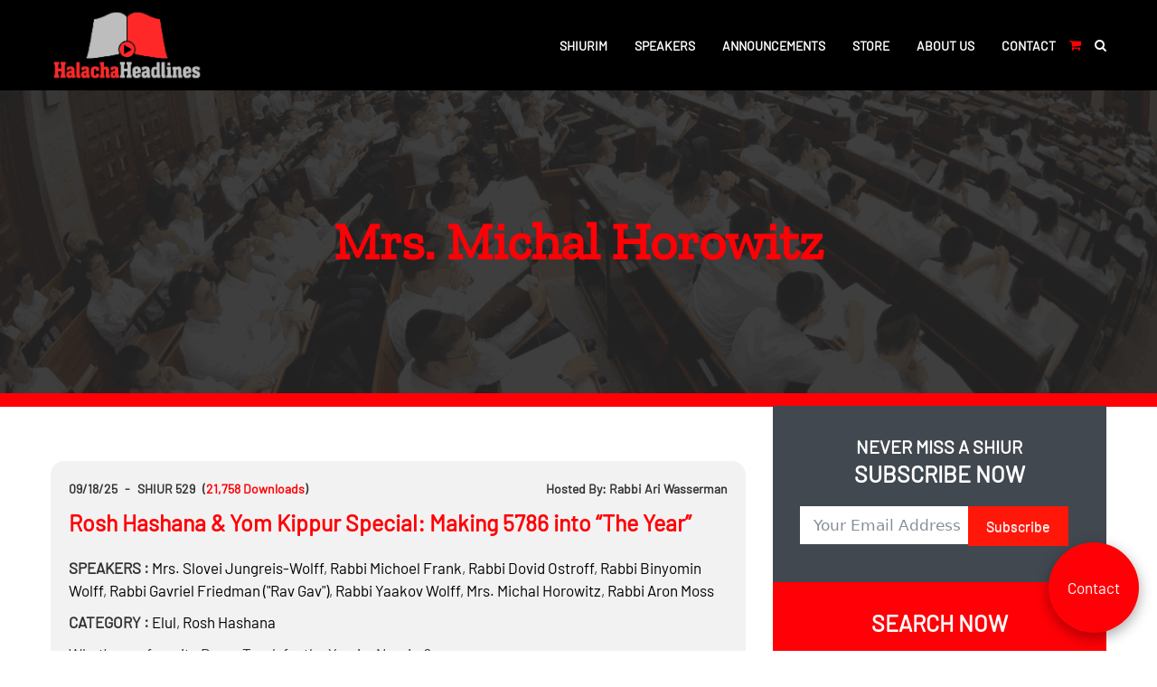

--- FILE ---
content_type: text/html; charset=UTF-8
request_url: https://halachaheadlines.com/speakers/787-michal-horowitz/
body_size: 13831
content:
<!DOCTYPE html>
<html lang="en-US">
<head>
<meta charset="UTF-8">
<meta name="viewport" content="width=device-width, initial-scale=1">
<link rel="preconnect" href="https://fonts.gstatic.com">	


<meta name='robots' content='index, follow, max-image-preview:large, max-snippet:-1, max-video-preview:-1' />

	<!-- This site is optimized with the Yoast SEO plugin v26.6 - https://yoast.com/wordpress/plugins/seo/ -->
	<title>787 Michal Horowitz - Halacha Headlines</title>
	<link rel="canonical" href="https://halachaheadlines.com/speakers/787-michal-horowitz/" />
	<meta property="og:locale" content="en_US" />
	<meta property="og:type" content="article" />
	<meta property="og:title" content="787 Michal Horowitz - Halacha Headlines" />
	<meta property="og:url" content="https://halachaheadlines.com/speakers/787-michal-horowitz/" />
	<meta property="og:site_name" content="Halacha Headlines" />
	<meta name="twitter:card" content="summary_large_image" />
	<script type="application/ld+json" class="yoast-schema-graph">{"@context":"https://schema.org","@graph":[{"@type":"WebPage","@id":"https://halachaheadlines.com/speakers/787-michal-horowitz/","url":"https://halachaheadlines.com/speakers/787-michal-horowitz/","name":"787 Michal Horowitz - Halacha Headlines","isPartOf":{"@id":"https://halachaheadlines.com/#website"},"datePublished":"2023-09-10T12:11:50+00:00","breadcrumb":{"@id":"https://halachaheadlines.com/speakers/787-michal-horowitz/#breadcrumb"},"inLanguage":"en-US","potentialAction":[{"@type":"ReadAction","target":["https://halachaheadlines.com/speakers/787-michal-horowitz/"]}]},{"@type":"BreadcrumbList","@id":"https://halachaheadlines.com/speakers/787-michal-horowitz/#breadcrumb","itemListElement":[{"@type":"ListItem","position":1,"name":"Home","item":"https://halachaheadlines.com/"},{"@type":"ListItem","position":2,"name":"Speakers","item":"https://halachaheadlines.com/speakers/"},{"@type":"ListItem","position":3,"name":"787 Michal Horowitz"}]},{"@type":"WebSite","@id":"https://halachaheadlines.com/#website","url":"https://halachaheadlines.com/","name":"Halacha Headlines","description":"","publisher":{"@id":"https://halachaheadlines.com/#organization"},"potentialAction":[{"@type":"SearchAction","target":{"@type":"EntryPoint","urlTemplate":"https://halachaheadlines.com/?s={search_term_string}"},"query-input":{"@type":"PropertyValueSpecification","valueRequired":true,"valueName":"search_term_string"}}],"inLanguage":"en-US"},{"@type":"Organization","@id":"https://halachaheadlines.com/#organization","name":"Halacha Headlines","url":"https://halachaheadlines.com/","logo":{"@type":"ImageObject","inLanguage":"en-US","@id":"https://halachaheadlines.com/#/schema/logo/image/","url":"https://halachaheadlines.com/wp-content/uploads/2021/11/image_2021_11_0-removebg-preview.png","contentUrl":"https://halachaheadlines.com/wp-content/uploads/2021/11/image_2021_11_0-removebg-preview.png","width":364,"height":163,"caption":"Halacha Headlines"},"image":{"@id":"https://halachaheadlines.com/#/schema/logo/image/"}}]}</script>
	<!-- / Yoast SEO plugin. -->


<link rel="alternate" type="application/rss+xml" title="Halacha Headlines &raquo; Feed" href="https://halachaheadlines.com/feed/" />
<link rel="alternate" type="application/rss+xml" title="Halacha Headlines &raquo; Comments Feed" href="https://halachaheadlines.com/comments/feed/" />
<link rel="alternate" title="oEmbed (JSON)" type="application/json+oembed" href="https://halachaheadlines.com/wp-json/oembed/1.0/embed?url=https%3A%2F%2Fhalachaheadlines.com%2Fspeakers%2F787-michal-horowitz%2F" />
<link rel="alternate" title="oEmbed (XML)" type="text/xml+oembed" href="https://halachaheadlines.com/wp-json/oembed/1.0/embed?url=https%3A%2F%2Fhalachaheadlines.com%2Fspeakers%2F787-michal-horowitz%2F&#038;format=xml" />
<style id='wp-img-auto-sizes-contain-inline-css' type='text/css'>
img:is([sizes=auto i],[sizes^="auto," i]){contain-intrinsic-size:3000px 1500px}
/*# sourceURL=wp-img-auto-sizes-contain-inline-css */
</style>
<style id='wp-emoji-styles-inline-css' type='text/css'>

	img.wp-smiley, img.emoji {
		display: inline !important;
		border: none !important;
		box-shadow: none !important;
		height: 1em !important;
		width: 1em !important;
		margin: 0 0.07em !important;
		vertical-align: -0.1em !important;
		background: none !important;
		padding: 0 !important;
	}
/*# sourceURL=wp-emoji-styles-inline-css */
</style>
<style id='wp-block-library-inline-css' type='text/css'>
:root{--wp-block-synced-color:#7a00df;--wp-block-synced-color--rgb:122,0,223;--wp-bound-block-color:var(--wp-block-synced-color);--wp-editor-canvas-background:#ddd;--wp-admin-theme-color:#007cba;--wp-admin-theme-color--rgb:0,124,186;--wp-admin-theme-color-darker-10:#006ba1;--wp-admin-theme-color-darker-10--rgb:0,107,160.5;--wp-admin-theme-color-darker-20:#005a87;--wp-admin-theme-color-darker-20--rgb:0,90,135;--wp-admin-border-width-focus:2px}@media (min-resolution:192dpi){:root{--wp-admin-border-width-focus:1.5px}}.wp-element-button{cursor:pointer}:root .has-very-light-gray-background-color{background-color:#eee}:root .has-very-dark-gray-background-color{background-color:#313131}:root .has-very-light-gray-color{color:#eee}:root .has-very-dark-gray-color{color:#313131}:root .has-vivid-green-cyan-to-vivid-cyan-blue-gradient-background{background:linear-gradient(135deg,#00d084,#0693e3)}:root .has-purple-crush-gradient-background{background:linear-gradient(135deg,#34e2e4,#4721fb 50%,#ab1dfe)}:root .has-hazy-dawn-gradient-background{background:linear-gradient(135deg,#faaca8,#dad0ec)}:root .has-subdued-olive-gradient-background{background:linear-gradient(135deg,#fafae1,#67a671)}:root .has-atomic-cream-gradient-background{background:linear-gradient(135deg,#fdd79a,#004a59)}:root .has-nightshade-gradient-background{background:linear-gradient(135deg,#330968,#31cdcf)}:root .has-midnight-gradient-background{background:linear-gradient(135deg,#020381,#2874fc)}:root{--wp--preset--font-size--normal:16px;--wp--preset--font-size--huge:42px}.has-regular-font-size{font-size:1em}.has-larger-font-size{font-size:2.625em}.has-normal-font-size{font-size:var(--wp--preset--font-size--normal)}.has-huge-font-size{font-size:var(--wp--preset--font-size--huge)}.has-text-align-center{text-align:center}.has-text-align-left{text-align:left}.has-text-align-right{text-align:right}.has-fit-text{white-space:nowrap!important}#end-resizable-editor-section{display:none}.aligncenter{clear:both}.items-justified-left{justify-content:flex-start}.items-justified-center{justify-content:center}.items-justified-right{justify-content:flex-end}.items-justified-space-between{justify-content:space-between}.screen-reader-text{border:0;clip-path:inset(50%);height:1px;margin:-1px;overflow:hidden;padding:0;position:absolute;width:1px;word-wrap:normal!important}.screen-reader-text:focus{background-color:#ddd;clip-path:none;color:#444;display:block;font-size:1em;height:auto;left:5px;line-height:normal;padding:15px 23px 14px;text-decoration:none;top:5px;width:auto;z-index:100000}html :where(.has-border-color){border-style:solid}html :where([style*=border-top-color]){border-top-style:solid}html :where([style*=border-right-color]){border-right-style:solid}html :where([style*=border-bottom-color]){border-bottom-style:solid}html :where([style*=border-left-color]){border-left-style:solid}html :where([style*=border-width]){border-style:solid}html :where([style*=border-top-width]){border-top-style:solid}html :where([style*=border-right-width]){border-right-style:solid}html :where([style*=border-bottom-width]){border-bottom-style:solid}html :where([style*=border-left-width]){border-left-style:solid}html :where(img[class*=wp-image-]){height:auto;max-width:100%}:where(figure){margin:0 0 1em}html :where(.is-position-sticky){--wp-admin--admin-bar--position-offset:var(--wp-admin--admin-bar--height,0px)}@media screen and (max-width:600px){html :where(.is-position-sticky){--wp-admin--admin-bar--position-offset:0px}}

/*# sourceURL=wp-block-library-inline-css */
</style><link rel='stylesheet' id='wc-blocks-style-css' href='https://halachaheadlines.com/wp-content/plugins/woocommerce/assets/client/blocks/wc-blocks.css?ver=wc-10.4.3' type='text/css' media='all' />
<style id='global-styles-inline-css' type='text/css'>
:root{--wp--preset--aspect-ratio--square: 1;--wp--preset--aspect-ratio--4-3: 4/3;--wp--preset--aspect-ratio--3-4: 3/4;--wp--preset--aspect-ratio--3-2: 3/2;--wp--preset--aspect-ratio--2-3: 2/3;--wp--preset--aspect-ratio--16-9: 16/9;--wp--preset--aspect-ratio--9-16: 9/16;--wp--preset--color--black: #000000;--wp--preset--color--cyan-bluish-gray: #abb8c3;--wp--preset--color--white: #ffffff;--wp--preset--color--pale-pink: #f78da7;--wp--preset--color--vivid-red: #cf2e2e;--wp--preset--color--luminous-vivid-orange: #ff6900;--wp--preset--color--luminous-vivid-amber: #fcb900;--wp--preset--color--light-green-cyan: #7bdcb5;--wp--preset--color--vivid-green-cyan: #00d084;--wp--preset--color--pale-cyan-blue: #8ed1fc;--wp--preset--color--vivid-cyan-blue: #0693e3;--wp--preset--color--vivid-purple: #9b51e0;--wp--preset--gradient--vivid-cyan-blue-to-vivid-purple: linear-gradient(135deg,rgb(6,147,227) 0%,rgb(155,81,224) 100%);--wp--preset--gradient--light-green-cyan-to-vivid-green-cyan: linear-gradient(135deg,rgb(122,220,180) 0%,rgb(0,208,130) 100%);--wp--preset--gradient--luminous-vivid-amber-to-luminous-vivid-orange: linear-gradient(135deg,rgb(252,185,0) 0%,rgb(255,105,0) 100%);--wp--preset--gradient--luminous-vivid-orange-to-vivid-red: linear-gradient(135deg,rgb(255,105,0) 0%,rgb(207,46,46) 100%);--wp--preset--gradient--very-light-gray-to-cyan-bluish-gray: linear-gradient(135deg,rgb(238,238,238) 0%,rgb(169,184,195) 100%);--wp--preset--gradient--cool-to-warm-spectrum: linear-gradient(135deg,rgb(74,234,220) 0%,rgb(151,120,209) 20%,rgb(207,42,186) 40%,rgb(238,44,130) 60%,rgb(251,105,98) 80%,rgb(254,248,76) 100%);--wp--preset--gradient--blush-light-purple: linear-gradient(135deg,rgb(255,206,236) 0%,rgb(152,150,240) 100%);--wp--preset--gradient--blush-bordeaux: linear-gradient(135deg,rgb(254,205,165) 0%,rgb(254,45,45) 50%,rgb(107,0,62) 100%);--wp--preset--gradient--luminous-dusk: linear-gradient(135deg,rgb(255,203,112) 0%,rgb(199,81,192) 50%,rgb(65,88,208) 100%);--wp--preset--gradient--pale-ocean: linear-gradient(135deg,rgb(255,245,203) 0%,rgb(182,227,212) 50%,rgb(51,167,181) 100%);--wp--preset--gradient--electric-grass: linear-gradient(135deg,rgb(202,248,128) 0%,rgb(113,206,126) 100%);--wp--preset--gradient--midnight: linear-gradient(135deg,rgb(2,3,129) 0%,rgb(40,116,252) 100%);--wp--preset--font-size--small: 13px;--wp--preset--font-size--medium: 20px;--wp--preset--font-size--large: 36px;--wp--preset--font-size--x-large: 42px;--wp--preset--spacing--20: 0.44rem;--wp--preset--spacing--30: 0.67rem;--wp--preset--spacing--40: 1rem;--wp--preset--spacing--50: 1.5rem;--wp--preset--spacing--60: 2.25rem;--wp--preset--spacing--70: 3.38rem;--wp--preset--spacing--80: 5.06rem;--wp--preset--shadow--natural: 6px 6px 9px rgba(0, 0, 0, 0.2);--wp--preset--shadow--deep: 12px 12px 50px rgba(0, 0, 0, 0.4);--wp--preset--shadow--sharp: 6px 6px 0px rgba(0, 0, 0, 0.2);--wp--preset--shadow--outlined: 6px 6px 0px -3px rgb(255, 255, 255), 6px 6px rgb(0, 0, 0);--wp--preset--shadow--crisp: 6px 6px 0px rgb(0, 0, 0);}:where(.is-layout-flex){gap: 0.5em;}:where(.is-layout-grid){gap: 0.5em;}body .is-layout-flex{display: flex;}.is-layout-flex{flex-wrap: wrap;align-items: center;}.is-layout-flex > :is(*, div){margin: 0;}body .is-layout-grid{display: grid;}.is-layout-grid > :is(*, div){margin: 0;}:where(.wp-block-columns.is-layout-flex){gap: 2em;}:where(.wp-block-columns.is-layout-grid){gap: 2em;}:where(.wp-block-post-template.is-layout-flex){gap: 1.25em;}:where(.wp-block-post-template.is-layout-grid){gap: 1.25em;}.has-black-color{color: var(--wp--preset--color--black) !important;}.has-cyan-bluish-gray-color{color: var(--wp--preset--color--cyan-bluish-gray) !important;}.has-white-color{color: var(--wp--preset--color--white) !important;}.has-pale-pink-color{color: var(--wp--preset--color--pale-pink) !important;}.has-vivid-red-color{color: var(--wp--preset--color--vivid-red) !important;}.has-luminous-vivid-orange-color{color: var(--wp--preset--color--luminous-vivid-orange) !important;}.has-luminous-vivid-amber-color{color: var(--wp--preset--color--luminous-vivid-amber) !important;}.has-light-green-cyan-color{color: var(--wp--preset--color--light-green-cyan) !important;}.has-vivid-green-cyan-color{color: var(--wp--preset--color--vivid-green-cyan) !important;}.has-pale-cyan-blue-color{color: var(--wp--preset--color--pale-cyan-blue) !important;}.has-vivid-cyan-blue-color{color: var(--wp--preset--color--vivid-cyan-blue) !important;}.has-vivid-purple-color{color: var(--wp--preset--color--vivid-purple) !important;}.has-black-background-color{background-color: var(--wp--preset--color--black) !important;}.has-cyan-bluish-gray-background-color{background-color: var(--wp--preset--color--cyan-bluish-gray) !important;}.has-white-background-color{background-color: var(--wp--preset--color--white) !important;}.has-pale-pink-background-color{background-color: var(--wp--preset--color--pale-pink) !important;}.has-vivid-red-background-color{background-color: var(--wp--preset--color--vivid-red) !important;}.has-luminous-vivid-orange-background-color{background-color: var(--wp--preset--color--luminous-vivid-orange) !important;}.has-luminous-vivid-amber-background-color{background-color: var(--wp--preset--color--luminous-vivid-amber) !important;}.has-light-green-cyan-background-color{background-color: var(--wp--preset--color--light-green-cyan) !important;}.has-vivid-green-cyan-background-color{background-color: var(--wp--preset--color--vivid-green-cyan) !important;}.has-pale-cyan-blue-background-color{background-color: var(--wp--preset--color--pale-cyan-blue) !important;}.has-vivid-cyan-blue-background-color{background-color: var(--wp--preset--color--vivid-cyan-blue) !important;}.has-vivid-purple-background-color{background-color: var(--wp--preset--color--vivid-purple) !important;}.has-black-border-color{border-color: var(--wp--preset--color--black) !important;}.has-cyan-bluish-gray-border-color{border-color: var(--wp--preset--color--cyan-bluish-gray) !important;}.has-white-border-color{border-color: var(--wp--preset--color--white) !important;}.has-pale-pink-border-color{border-color: var(--wp--preset--color--pale-pink) !important;}.has-vivid-red-border-color{border-color: var(--wp--preset--color--vivid-red) !important;}.has-luminous-vivid-orange-border-color{border-color: var(--wp--preset--color--luminous-vivid-orange) !important;}.has-luminous-vivid-amber-border-color{border-color: var(--wp--preset--color--luminous-vivid-amber) !important;}.has-light-green-cyan-border-color{border-color: var(--wp--preset--color--light-green-cyan) !important;}.has-vivid-green-cyan-border-color{border-color: var(--wp--preset--color--vivid-green-cyan) !important;}.has-pale-cyan-blue-border-color{border-color: var(--wp--preset--color--pale-cyan-blue) !important;}.has-vivid-cyan-blue-border-color{border-color: var(--wp--preset--color--vivid-cyan-blue) !important;}.has-vivid-purple-border-color{border-color: var(--wp--preset--color--vivid-purple) !important;}.has-vivid-cyan-blue-to-vivid-purple-gradient-background{background: var(--wp--preset--gradient--vivid-cyan-blue-to-vivid-purple) !important;}.has-light-green-cyan-to-vivid-green-cyan-gradient-background{background: var(--wp--preset--gradient--light-green-cyan-to-vivid-green-cyan) !important;}.has-luminous-vivid-amber-to-luminous-vivid-orange-gradient-background{background: var(--wp--preset--gradient--luminous-vivid-amber-to-luminous-vivid-orange) !important;}.has-luminous-vivid-orange-to-vivid-red-gradient-background{background: var(--wp--preset--gradient--luminous-vivid-orange-to-vivid-red) !important;}.has-very-light-gray-to-cyan-bluish-gray-gradient-background{background: var(--wp--preset--gradient--very-light-gray-to-cyan-bluish-gray) !important;}.has-cool-to-warm-spectrum-gradient-background{background: var(--wp--preset--gradient--cool-to-warm-spectrum) !important;}.has-blush-light-purple-gradient-background{background: var(--wp--preset--gradient--blush-light-purple) !important;}.has-blush-bordeaux-gradient-background{background: var(--wp--preset--gradient--blush-bordeaux) !important;}.has-luminous-dusk-gradient-background{background: var(--wp--preset--gradient--luminous-dusk) !important;}.has-pale-ocean-gradient-background{background: var(--wp--preset--gradient--pale-ocean) !important;}.has-electric-grass-gradient-background{background: var(--wp--preset--gradient--electric-grass) !important;}.has-midnight-gradient-background{background: var(--wp--preset--gradient--midnight) !important;}.has-small-font-size{font-size: var(--wp--preset--font-size--small) !important;}.has-medium-font-size{font-size: var(--wp--preset--font-size--medium) !important;}.has-large-font-size{font-size: var(--wp--preset--font-size--large) !important;}.has-x-large-font-size{font-size: var(--wp--preset--font-size--x-large) !important;}
/*# sourceURL=global-styles-inline-css */
</style>

<style id='classic-theme-styles-inline-css' type='text/css'>
/*! This file is auto-generated */
.wp-block-button__link{color:#fff;background-color:#32373c;border-radius:9999px;box-shadow:none;text-decoration:none;padding:calc(.667em + 2px) calc(1.333em + 2px);font-size:1.125em}.wp-block-file__button{background:#32373c;color:#fff;text-decoration:none}
/*# sourceURL=/wp-includes/css/classic-themes.min.css */
</style>
<link rel='stylesheet' id='dashicons-css' href='https://halachaheadlines.com/wp-includes/css/dashicons.min.css?ver=6.9' type='text/css' media='all' />
<link rel='stylesheet' id='admin-bar-css' href='https://halachaheadlines.com/wp-includes/css/admin-bar.min.css?ver=6.9' type='text/css' media='all' />
<style id='admin-bar-inline-css' type='text/css'>

    /* Hide CanvasJS credits for P404 charts specifically */
    #p404RedirectChart .canvasjs-chart-credit {
        display: none !important;
    }
    
    #p404RedirectChart canvas {
        border-radius: 6px;
    }

    .p404-redirect-adminbar-weekly-title {
        font-weight: bold;
        font-size: 14px;
        color: #fff;
        margin-bottom: 6px;
    }

    #wpadminbar #wp-admin-bar-p404_free_top_button .ab-icon:before {
        content: "\f103";
        color: #dc3545;
        top: 3px;
    }
    
    #wp-admin-bar-p404_free_top_button .ab-item {
        min-width: 80px !important;
        padding: 0px !important;
    }
    
    /* Ensure proper positioning and z-index for P404 dropdown */
    .p404-redirect-adminbar-dropdown-wrap { 
        min-width: 0; 
        padding: 0;
        position: static !important;
    }
    
    #wpadminbar #wp-admin-bar-p404_free_top_button_dropdown {
        position: static !important;
    }
    
    #wpadminbar #wp-admin-bar-p404_free_top_button_dropdown .ab-item {
        padding: 0 !important;
        margin: 0 !important;
    }
    
    .p404-redirect-dropdown-container {
        min-width: 340px;
        padding: 18px 18px 12px 18px;
        background: #23282d !important;
        color: #fff;
        border-radius: 12px;
        box-shadow: 0 8px 32px rgba(0,0,0,0.25);
        margin-top: 10px;
        position: relative !important;
        z-index: 999999 !important;
        display: block !important;
        border: 1px solid #444;
    }
    
    /* Ensure P404 dropdown appears on hover */
    #wpadminbar #wp-admin-bar-p404_free_top_button .p404-redirect-dropdown-container { 
        display: none !important;
    }
    
    #wpadminbar #wp-admin-bar-p404_free_top_button:hover .p404-redirect-dropdown-container { 
        display: block !important;
    }
    
    #wpadminbar #wp-admin-bar-p404_free_top_button:hover #wp-admin-bar-p404_free_top_button_dropdown .p404-redirect-dropdown-container {
        display: block !important;
    }
    
    .p404-redirect-card {
        background: #2c3338;
        border-radius: 8px;
        padding: 18px 18px 12px 18px;
        box-shadow: 0 2px 8px rgba(0,0,0,0.07);
        display: flex;
        flex-direction: column;
        align-items: flex-start;
        border: 1px solid #444;
    }
    
    .p404-redirect-btn {
        display: inline-block;
        background: #dc3545;
        color: #fff !important;
        font-weight: bold;
        padding: 5px 22px;
        border-radius: 8px;
        text-decoration: none;
        font-size: 17px;
        transition: background 0.2s, box-shadow 0.2s;
        margin-top: 8px;
        box-shadow: 0 2px 8px rgba(220,53,69,0.15);
        text-align: center;
        line-height: 1.6;
    }
    
    .p404-redirect-btn:hover {
        background: #c82333;
        color: #fff !important;
        box-shadow: 0 4px 16px rgba(220,53,69,0.25);
    }
    
    /* Prevent conflicts with other admin bar dropdowns */
    #wpadminbar .ab-top-menu > li:hover > .ab-item,
    #wpadminbar .ab-top-menu > li.hover > .ab-item {
        z-index: auto;
    }
    
    #wpadminbar #wp-admin-bar-p404_free_top_button:hover > .ab-item {
        z-index: 999998 !important;
    }
    
/*# sourceURL=admin-bar-inline-css */
</style>
<link rel='stylesheet' id='poadbean-style-css-css' href='https://halachaheadlines.com/wp-content/plugins/podbean-media-manager/assets/css/style.css?ver=1.0.1' type='text/css' media='all' />
<link rel='stylesheet' id='woocommerce-layout-css' href='https://halachaheadlines.com/wp-content/plugins/woocommerce/assets/css/woocommerce-layout.css?ver=10.4.3' type='text/css' media='all' />
<link rel='stylesheet' id='woocommerce-smallscreen-css' href='https://halachaheadlines.com/wp-content/plugins/woocommerce/assets/css/woocommerce-smallscreen.css?ver=10.4.3' type='text/css' media='only screen and (max-width: 768px)' />
<link rel='stylesheet' id='woocommerce-general-css' href='https://halachaheadlines.com/wp-content/plugins/woocommerce/assets/css/woocommerce.css?ver=10.4.3' type='text/css' media='all' />
<style id='woocommerce-inline-inline-css' type='text/css'>
.woocommerce form .form-row .required { visibility: visible; }
/*# sourceURL=woocommerce-inline-inline-css */
</style>
<link rel='stylesheet' id='wts-style-css' href='https://halachaheadlines.com/wp-content/themes/wts/style.css?ver=6.9' type='text/css' media='all' />
<link rel='stylesheet' id='wts-bootstrap-css' href='https://halachaheadlines.com/wp-content/themes/wts/css/bootstrap.min.css?ver=6.9' type='text/css' media='all' />
<link rel='stylesheet' id='wts-fontawesome-css' href='https://halachaheadlines.com/wp-content/themes/wts/css/font-awesome.css?ver=6.9' type='text/css' media='all' />
<link rel='stylesheet' id='wts-custom-style-css' href='https://halachaheadlines.com/wp-content/themes/wts/css/custom.css?ver=6.9' type='text/css' media='all' />
<link rel='stylesheet' id='wts-owl-style-css' href='https://halachaheadlines.com/wp-content/themes/wts/css/owl.carousel.min.css?ver=6.9' type='text/css' media='all' />
<link rel='stylesheet' id='wts-owl-theme-style-css' href='https://halachaheadlines.com/wp-content/themes/wts/css/owl.theme.default.min.css?ver=6.9' type='text/css' media='all' />
<link rel='stylesheet' id='wts-responsive-style-css' href='https://halachaheadlines.com/wp-content/themes/wts/css/responsive.css?ver=6.9' type='text/css' media='all' />
<script type="text/javascript" src="https://halachaheadlines.com/wp-includes/js/jquery/jquery.min.js?ver=3.7.1" id="jquery-core-js"></script>
<script type="text/javascript" src="https://halachaheadlines.com/wp-includes/js/jquery/jquery-migrate.min.js?ver=3.4.1" id="jquery-migrate-js"></script>
<script type="text/javascript" src="https://halachaheadlines.com/wp-content/plugins/woocommerce/assets/js/jquery-blockui/jquery.blockUI.min.js?ver=2.7.0-wc.10.4.3" id="wc-jquery-blockui-js" defer="defer" data-wp-strategy="defer"></script>
<script type="text/javascript" id="wc-add-to-cart-js-extra">
/* <![CDATA[ */
var wc_add_to_cart_params = {"ajax_url":"/wp-admin/admin-ajax.php","wc_ajax_url":"/?wc-ajax=%%endpoint%%","i18n_view_cart":"View cart","cart_url":"https://halachaheadlines.com/cart/","is_cart":"","cart_redirect_after_add":"no"};
//# sourceURL=wc-add-to-cart-js-extra
/* ]]> */
</script>
<script type="text/javascript" src="https://halachaheadlines.com/wp-content/plugins/woocommerce/assets/js/frontend/add-to-cart.min.js?ver=10.4.3" id="wc-add-to-cart-js" defer="defer" data-wp-strategy="defer"></script>
<script type="text/javascript" src="https://halachaheadlines.com/wp-content/plugins/woocommerce/assets/js/js-cookie/js.cookie.min.js?ver=2.1.4-wc.10.4.3" id="wc-js-cookie-js" defer="defer" data-wp-strategy="defer"></script>
<script type="text/javascript" id="woocommerce-js-extra">
/* <![CDATA[ */
var woocommerce_params = {"ajax_url":"/wp-admin/admin-ajax.php","wc_ajax_url":"/?wc-ajax=%%endpoint%%","i18n_password_show":"Show password","i18n_password_hide":"Hide password"};
//# sourceURL=woocommerce-js-extra
/* ]]> */
</script>
<script type="text/javascript" src="https://halachaheadlines.com/wp-content/plugins/woocommerce/assets/js/frontend/woocommerce.min.js?ver=10.4.3" id="woocommerce-js" defer="defer" data-wp-strategy="defer"></script>
<script type="text/javascript" src="https://halachaheadlines.com/wp-content/themes/wts/js/jquery.min.js?ver=1389352459" id="wts-jquery-min-js"></script>
<script type="text/javascript" src="https://halachaheadlines.com/wp-content/themes/wts/js/owl.carousel.min.js?ver=1543378556" id="wts-owl-js"></script>
<script type="text/javascript" src="https://halachaheadlines.com/wp-content/themes/wts/js/customslick.js?ver=209490592" id="wts-custom-slick-js"></script>
<script type="text/javascript" src="https://halachaheadlines.com/wp-content/themes/wts/js/custom.js?ver=460218318" id="wts-custom-js-js"></script>
<script type="text/javascript" src="https://halachaheadlines.com/wp-content/themes/wts/js/skip-link-focus-fix.js?ver=537699106" id="wts-skip-link-focus-fix-js"></script>
<link rel="https://api.w.org/" href="https://halachaheadlines.com/wp-json/" /><link rel="alternate" title="JSON" type="application/json" href="https://halachaheadlines.com/wp-json/wp/v2/speakers/13571" /><link rel="EditURI" type="application/rsd+xml" title="RSD" href="https://halachaheadlines.com/xmlrpc.php?rsd" />
<meta name="generator" content="WordPress 6.9" />
<meta name="generator" content="WooCommerce 10.4.3" />
<link rel='shortlink' href='https://halachaheadlines.com/?p=13571' />
	<noscript><style>.woocommerce-product-gallery{ opacity: 1 !important; }</style></noscript>
	<link rel="icon" href="https://halachaheadlines.com/wp-content/uploads/2022/07/favicon_headline2-100x100.png" sizes="32x32" />
<link rel="icon" href="https://halachaheadlines.com/wp-content/uploads/2022/07/favicon_headline2.png" sizes="192x192" />
<link rel="apple-touch-icon" href="https://halachaheadlines.com/wp-content/uploads/2022/07/favicon_headline2.png" />
<meta name="msapplication-TileImage" content="https://halachaheadlines.com/wp-content/uploads/2022/07/favicon_headline2.png" />
	
<link rel='stylesheet' id='fluent-form-styles-css' href='https://halachaheadlines.com/wp-content/plugins/fluentform/assets/css/fluent-forms-public.css?ver=6.1.11' type='text/css' media='all' />
<link rel='stylesheet' id='fluentform-public-default-css' href='https://halachaheadlines.com/wp-content/plugins/fluentform/assets/css/fluentform-public-default.css?ver=6.1.11' type='text/css' media='all' />
</head>

<body class="wp-singular speakers-template-default single single-speakers postid-13571 wp-custom-logo wp-theme-wts theme-wts woocommerce-no-js">
<div class="inboxview">
<div class="header header-sticky" id="header">
	<div class="container">
		<div class="row header_areas">
			<div class="col-sm-2">
				<div class="logo"><a href="https://halachaheadlines.com"><img src="https://halachaheadlines.com/wp-content/uploads/2022/05/HH_LOGO_-_RGB-1-removebg-preview.png" loading="lazy"/></a></div> 
				<div class="logo_sticky"><a href="https://halachaheadlines.com"><img src="https://halachaheadlines.com/wp-content/uploads/2022/05/HH_LOGO_-_RGB-1-removebg-preview.png" loading="lazy"/></a></div> 
			</div>
			<div class="col-sm-10">	
				<div class="menuclass deskversion">
					<nav id="site-navigation" class="main-navigation" role="navigation">
						<div class="menu-main-container"><ul id="primary-menu" class="menu"><li class="menu-header-cart"><a href="https://halachaheadlines.com/cart/" class=" btn btn-success" ><i class="fa fa-shopping-cart" aria-hidden="true"></i></a></li><li class="menu-header-search"><a href="https://halachaheadlines.com/search/" class=" btn btn-success" ><i class="fa fa-search" aria-hidden="true"></i></a></li><li id="menu-item-7018" class="hideindesktop menu-item menu-item-type-post_type menu-item-object-page menu-item-home menu-item-7018"><a href="https://halachaheadlines.com/">Home</a></li>
<li id="menu-item-2081" class="menu-item menu-item-type-post_type menu-item-object-page menu-item-2081"><a href="https://halachaheadlines.com/shiurim/">Shiurim</a></li>
<li id="menu-item-7172" class="hideindesktop menu-item menu-item-type-post_type menu-item-object-page menu-item-7172"><a href="https://halachaheadlines.com/shiur-topics/">Shiur Topics</a></li>
<li id="menu-item-7020" class="menu-item menu-item-type-post_type menu-item-object-page menu-item-7020"><a href="https://halachaheadlines.com/shiurim_speakers/">Speakers</a></li>
<li id="menu-item-2173" class="menu-item menu-item-type-post_type menu-item-object-page menu-item-2173"><a href="https://halachaheadlines.com/announcements/">Announcements</a></li>
<li id="menu-item-2213" class="menu-item menu-item-type-post_type menu-item-object-page menu-item-2213"><a href="https://halachaheadlines.com/shop/">Store</a></li>
<li id="menu-item-1989" class="menu-item menu-item-type-post_type menu-item-object-page menu-item-1989"><a href="https://halachaheadlines.com/about/">About us</a></li>
<li id="menu-item-7152" class="menu-item menu-item-type-post_type menu-item-object-page menu-item-7152"><a href="https://halachaheadlines.com/contact/">Contact</a></li>
<li id="menu-item-7153" class="menu-item menu-item-type-post_type menu-item-object-page menu-item-7153"><a href="https://halachaheadlines.com/search/">Search</a></li>
</ul></div>					</nav><!-- #site-navigation -->
					
				</div> 
				<div class="mobilrversion">
					<a href="https://halachaheadlines.com/contact" class="ctabtn" >
						Contact
					</a>
					<a href="javascript:void(0);" class="nav-trigger" onclick="openNav(this);">
						<span class="fa fa-bars open_nv"></span>
					</a>
					<div class="ousidemenu" id="ousidemenu">
						<div id="menuclassId" class="mmenuclass" >
							<nav class="sidenav">
						   <div class="menu-main-container"><ul id="primary-menu" class="menu"><li class="menu-header-cart"><a href="https://halachaheadlines.com/cart/" class=" btn btn-success" ><i class="fa fa-shopping-cart" aria-hidden="true"></i></a></li><li class="menu-header-search"><a href="https://halachaheadlines.com/search/" class=" btn btn-success" ><i class="fa fa-search" aria-hidden="true"></i></a></li><li class="hideindesktop menu-item menu-item-type-post_type menu-item-object-page menu-item-home menu-item-7018"><a href="https://halachaheadlines.com/">Home</a></li>
<li class="menu-item menu-item-type-post_type menu-item-object-page menu-item-2081"><a href="https://halachaheadlines.com/shiurim/">Shiurim</a></li>
<li class="hideindesktop menu-item menu-item-type-post_type menu-item-object-page menu-item-7172"><a href="https://halachaheadlines.com/shiur-topics/">Shiur Topics</a></li>
<li class="menu-item menu-item-type-post_type menu-item-object-page menu-item-7020"><a href="https://halachaheadlines.com/shiurim_speakers/">Speakers</a></li>
<li class="menu-item menu-item-type-post_type menu-item-object-page menu-item-2173"><a href="https://halachaheadlines.com/announcements/">Announcements</a></li>
<li class="menu-item menu-item-type-post_type menu-item-object-page menu-item-2213"><a href="https://halachaheadlines.com/shop/">Store</a></li>
<li class="menu-item menu-item-type-post_type menu-item-object-page menu-item-1989"><a href="https://halachaheadlines.com/about/">About us</a></li>
<li class="menu-item menu-item-type-post_type menu-item-object-page menu-item-7152"><a href="https://halachaheadlines.com/contact/">Contact</a></li>
<li class="menu-item menu-item-type-post_type menu-item-object-page menu-item-7153"><a href="https://halachaheadlines.com/search/">Search</a></li>
</ul></div>						   </nav><!-- #site-navigation -->
						   
						  
						</div>
					</div>    
			
				</div>	
				 			
			</div>			
		</div>	 
	</div>
</div>

<!--- header -->

<div id="page" class="site">
<div class="row page_banersection"  style="background:url('https://halachaheadlines.com/wp-content/uploads/2022/06/image-2.png')">
	<div class="container">
		<div class="comman_banner">
			<h1 class="page-title" style="color:#ff0006">Mrs. Michal Horowitz</h1>
		</div>	
	</div>
</div>
<div class="row speaker_details">
	<div class="container">			
		<div class="col-sm-8 episode_list_main searchresult">
		  			<div class="episode-posts">
			<article id="post-18185" class="post-18185 episode type-episode status-publish hentry episode_categories-elul episode_categories-rosh-hashana">
				
				<div class="episode_content_center">           
					<div class="entry-header">
						<div class="meta-item meta-date shirum_txt">
							<span class="updated">09/18/25  </span> - <span class="episode_no">SHIUR 529</span>
							<span class="meta-item meta-date moetotnn">(<span class="redv">21,758</span> <span class="redv">Downloads</span>)</span>
							
													<span class="sghost">Hosted By: Rabbi Ari Wasserman</span>
						
												
						</div>
			
						<h3 class="episode_entry_title"><a href="https://halachaheadlines.com/episodes/rosh-hashana-yom-kippur-special-making-5786-into-the-year/">Rosh Hashana &#038; Yom Kippur Special: Making 5786 into “The Year”</a></h3>
						<div class="episode_entry_meta">
							
												
							
							
							<span class="meta-item meta-date"><b>Speakers :</b> <a href="https://halachaheadlines.com/speakers/279-slovei-jungreis-wolff/" class="cat_name"><span class="splitt">Mrs.</span> Slovei Jungreis-Wolff</a>, <a href="https://halachaheadlines.com/speakers/152-michoel-frank/" class="cat_name"><span class="splitt">Rabbi</span> Michoel Frank</a>, <a href="https://halachaheadlines.com/speakers/825-dovid-ostroff/" class="cat_name"><span class="splitt">Rabbi</span> Dovid Ostroff</a>, <a href="https://halachaheadlines.com/speakers/836-binyomin-wolff/" class="cat_name"><span class="splitt">Rabbi</span> Binyomin Wolff</a>, <a href="https://halachaheadlines.com/speakers/165-gavriel-friedman-rav-gav/" class="cat_name"><span class="splitt">Rabbi</span> Gavriel Friedman ("Rav Gav")</a>, <a href="https://halachaheadlines.com/speakers/929-yaakov-wolff/" class="cat_name"><span class="splitt">Rabbi</span> Yaakov Wolff</a>, <a href="https://halachaheadlines.com/speakers/787-michal-horowitz/" class="cat_name"><span class="splitt">Mrs.</span> Michal Horowitz</a>, <a href="https://halachaheadlines.com/speakers/837-aron-moss/" class="cat_name"><span class="splitt">Rabbi</span> Aron Moss</a></span>
														
							<span class="meta-item meta-date moetotnnn"><b>Category :</b> <a href="https://halachaheadlines.com/episode_categories/elul/" class="cat_name">Elul</a>, <a href="https://halachaheadlines.com/episode_categories/rosh-hashana/" class="cat_name">Rosh Hashana</a></span>							
							
						</div>
					</div>
					
										<div class="episode_entry_content">
                        <p>What’s your favorite Devar Torah for the Yamim Noraim?<br />
How can we make our Kabbalos last – and what really works?<br />
What’s the most powerful lesson you’ve learned this past year?<br />
What do you hope to carry forward into the year ahead?</p>
					</div>
			        					
					
					<div class="entry-footer">
						<a class="playbtn" href="https://halachaheadlines.com/episodes/rosh-hashana-yom-kippur-special-making-5786-into-the-year/"><span><i class="fa fa-play" aria-hidden="true"></i></span>  Listen Now
						</a>
					</div>
				</div>
			</article>
		<article id="post-15308" class="post-15308 episode type-episode status-publish hentry episode_categories-pesach">
				
				<div class="episode_content_center">           
					<div class="entry-header">
						<div class="meta-item meta-date shirum_txt">
							<span class="updated">04/11/24  </span> - <span class="episode_no">SHIUR 464</span>
							<span class="meta-item meta-date moetotnn">(<span class="redv">20,122</span> <span class="redv">Downloads</span>)</span>
							
													<span class="sghost">Hosted By: Rabbi Ari Wasserman</span>
						
												
						</div>
			
						<h3 class="episode_entry_title"><a href="https://halachaheadlines.com/episodes/pesach-great-divrei-torah-for-your-seder-and-beyond-plus-lessons-for-today-from-lavans-attempt-to-destroy-klal-yisroel/">Pesach – Great Divrei Torah for your Seder and beyond. Plus, lessons for today from Lavan’s attempt to destroy K’lal Yisroel</a></h3>
						<div class="episode_entry_meta">
							
												
							
							
							<span class="meta-item meta-date"><b>Speakers :</b> <a href="https://halachaheadlines.com/speakers/484-shay-schachter/" class="cat_name"><span class="splitt">Rabbi</span> Shay Schachter</a>, <a href="https://halachaheadlines.com/speakers/836-binyomin-wolff/" class="cat_name"><span class="splitt">Rabbi</span> Binyomin Wolff</a>, <a href="https://halachaheadlines.com/speakers/837-aron-moss/" class="cat_name"><span class="splitt">Rabbi</span> Aron Moss</a>, <a href="https://halachaheadlines.com/speakers/825-dovid-ostroff/" class="cat_name"><span class="splitt">Rabbi</span> Dovid Ostroff</a>, <a href="https://halachaheadlines.com/speakers/787-michal-horowitz/" class="cat_name"><span class="splitt">Mrs.</span> Michal Horowitz</a>, <a href="https://halachaheadlines.com/speakers/838-isaac-rice/" class="cat_name"><span class="splitt">Rabbi</span> Isaac Rice</a>, <a href="https://halachaheadlines.com/speakers/786-immanuel-bernstein/" class="cat_name"><span class="splitt">Rabbi</span> Immanuel Bernstein</a>, <a href="https://halachaheadlines.com/speakers/839-david-foreman/" class="cat_name"><span class="splitt">Rabbi</span> David Foreman</a></span>
														
							<span class="meta-item meta-date moetotnnn"><b>Category :</b> <a href="https://halachaheadlines.com/episode_categories/pesach/" class="cat_name">Pesach</a></span>							
							
						</div>
					</div>
					
										<div class="episode_entry_content">
                        <p><strong>What&#8217;s your favorite Pesach Devar Torah?<br />
Is there something unique you do at your seder?<br />
What do you do to prepare for Pesach?<br />
Is there something memorable that has happened to you at a seder?<br />
</strong></p>
					</div>
			        					
					
					<div class="entry-footer">
						<a class="playbtn" href="https://halachaheadlines.com/episodes/pesach-great-divrei-torah-for-your-seder-and-beyond-plus-lessons-for-today-from-lavans-attempt-to-destroy-klal-yisroel/"><span><i class="fa fa-play" aria-hidden="true"></i></span>  Listen Now
						</a>
					</div>
				</div>
			</article>
		<article id="post-13567" class="post-13567 episode type-episode status-publish hentry episode_categories-faith episode_categories-rosh-hashana">
				
				<div class="episode_content_center">           
					<div class="entry-header">
						<div class="meta-item meta-date shirum_txt">
							<span class="updated">09/14/23  </span> - <span class="episode_no">SHIUR 436</span>
							<span class="meta-item meta-date moetotnn">(<span class="redv">25,706</span> <span class="redv">Downloads</span>)</span>
							
													<span class="sghost">Hosted By: Rabbi Ari Wasserman</span>
						
												
						</div>
			
						<h3 class="episode_entry_title"><a href="https://halachaheadlines.com/episodes/making-5784-into-the-year/">Making 5784 into “THE YEAR”</a></h3>
						<div class="episode_entry_meta">
							
												
							
							
							<span class="meta-item meta-date"><b>Speakers :</b> <a href="https://halachaheadlines.com/speakers/786-immanuel-bernstein/" class="cat_name"><span class="splitt">Rabbi</span> Immanuel Bernstein</a>, <a href="https://halachaheadlines.com/speakers/57-yitzchak-breitowitz/" class="cat_name"><span class="splitt">Rabbi</span> Yitzchak Breitowitz</a>, <a href="https://halachaheadlines.com/speakers/151-yissocher-frand/" class="cat_name"><span class="splitt">Rabbi</span> Yissocher Frand</a>, <a href="https://halachaheadlines.com/speakers/678-esti-hamilton/" class="cat_name"><span class="splitt"> Rebbetzin </span> Esti Hamilton</a>, <a href="https://halachaheadlines.com/speakers/243-charlie-harary/" class="cat_name"><span class="splitt">Mr.</span> Charlie Harary</a>, <a href="https://halachaheadlines.com/speakers/787-michal-horowitz/" class="cat_name"><span class="splitt">Mrs.</span> Michal Horowitz</a>, <a href="https://halachaheadlines.com/speakers/268-naftoli-horowitz/" class="cat_name"><span class="splitt">Mr.</span> Naftoli Horowitz</a>, <a href="https://halachaheadlines.com/speakers/336-aryeh-lebowitz/" class="cat_name"><span class="splitt">Rabbi</span> Aryeh Lebowitz</a>, <a href="https://halachaheadlines.com/speakers/442-yaakov-rappaport/" class="cat_name"><span class="splitt">Rabbi</span> Yaakov Neuberger</a>, <a href="https://halachaheadlines.com/speakers/383-sivan-rahav-meir/" class="cat_name"><span class="splitt">Mrs.</span> Sivan Rahav Meir</a>, <a href="https://halachaheadlines.com/speakers/470-harry-rothenberg/" class="cat_name"><span class="splitt">Mr.</span> Harry Rothenberg</a>, <a href="https://halachaheadlines.com/speakers/586-feige-twesky/" class="cat_name"><span class="splitt">Rebbetzin</span> Feige Twersky</a>, <a href="https://halachaheadlines.com/speakers/609-berel-wein/" class="cat_name"><span class="splitt">Rabbi</span> Berel Wein</a></span>
														
							<span class="meta-item meta-date moetotnnn"><b>Category :</b> <a href="https://halachaheadlines.com/episode_categories/faith/" class="cat_name">Faith</a>, <a href="https://halachaheadlines.com/episode_categories/rosh-hashana/" class="cat_name">Rosh Hashana</a></span>							
							
						</div>
					</div>
					
										<div class="episode_entry_content">
                        <p>What’s your favorite Yamim Noraim devar Torah?<br />
What’s your advice for improving ourselves?<br />
What’s worked for you?</p>
					</div>
			        					
					
					<div class="entry-footer">
						<a class="playbtn" href="https://halachaheadlines.com/episodes/making-5784-into-the-year/"><span><i class="fa fa-play" aria-hidden="true"></i></span>  Listen Now
						</a>
					</div>
				</div>
			</article>
					<div class="paginatons">
						</div>
		   		   
		   </div>
		   
		   		</div>
		<div class="col-sm-4 episode_list_sidebar">			
			<div class="episode_sidebar">
	<h4 class="newsleter_title">Never miss a shiur <span>Subscribe Now</span></h4>
	<div class='fluentform ff-default fluentform_wrapper_2 ffs_default_wrap'><form data-form_id="2" id="fluentform_2" class="frm-fluent-form fluent_form_2 ff-el-form-top ff_form_instance_2_1 ff-form-loading ffs_default" data-form_instance="ff_form_instance_2_1" method="POST" ><fieldset  style="border: none!important;margin: 0!important;padding: 0!important;background-color: transparent!important;box-shadow: none!important;outline: none!important; min-inline-size: 100%;">
                    <legend class="ff_screen_reader_title" style="display: block; margin: 0!important;padding: 0!important;height: 0!important;text-indent: -999999px;width: 0!important;overflow:hidden;">Newsletter</legend><input type='hidden' name='__fluent_form_embded_post_id' value='13571' /><input type="hidden" id="_fluentform_2_fluentformnonce" name="_fluentform_2_fluentformnonce" value="2cc7a9da60" /><input type="hidden" name="_wp_http_referer" value="/speakers/787-michal-horowitz/" /><div data-name="ff_cn_id_1"  class='ff-t-container ff-column-container ff_columns_total_2 '><div class='ff-t-cell ff-t-column-1' style='flex-basis: 65.01%;'><div class='ff-el-group ff-el-form-hide_label'><div class="ff-el-input--label ff-el-is-required asterisk-right"><label for='ff_2_email' id='label_ff_2_email' aria-label="Your Email Address">Your Email Address</label></div><div class='ff-el-input--content'><input type="email" name="email" id="ff_2_email" class="ff-el-form-control" placeholder="Your Email Address" data-name="email"  aria-invalid="false" aria-required=true></div></div></div><div class='ff-t-cell ff-t-column-2' style='flex-basis: 34.99%;'><div class='ff-el-group ff-text-left ff_submit_btn_wrapper ff_submit_btn_wrapper_custom'><button class="ff-btn ff-btn-submit ff-btn-md ff_btn_style wpf_has_custom_css" type="submit" name="custom_submit_button-2_1" data-name="custom_submit_button-2_1"  aria-label="Subscribe">Subscribe</button><style>form.fluent_form_2 .wpf_has_custom_css.ff-btn-submit { background-color:rgba(255, 23, 9, 1);border-color:rgba(255, 23, 9, 1);color:#ffffff;min-width:100%; }form.fluent_form_2 .wpf_has_custom_css.ff-btn-submit:hover { background-color:rgba(255, 23, 9, 1);border-color:rgba(255, 23, 9, 1);color:#FFFFFF;min-width:100%; } </style></div></div></div></fieldset></form><div id='fluentform_2_errors' class='ff-errors-in-stack ff_form_instance_2_1 ff-form-loading_errors ff_form_instance_2_1_errors'></div></div>            <script type="text/javascript">
                window.fluent_form_ff_form_instance_2_1 = {"id":"2","settings":{"layout":{"labelPlacement":"top","helpMessagePlacement":"with_label","errorMessagePlacement":"inline","asteriskPlacement":"asterisk-right"},"restrictions":{"denyEmptySubmission":{"enabled":false}}},"form_instance":"ff_form_instance_2_1","form_id_selector":"fluentform_2","rules":{"email":{"required":{"value":true,"message":"This field is required","global":false,"global_message":"This field is required"},"email":{"value":true,"message":"This field must contain a valid email","global":false,"global_message":"This field must contain a valid email"}}},"debounce_time":300};
                            </script>
            </div>

<div class="episode_search_sidebar">
	<h4 class="newsleter_title"><span>SEARCH NOW</span></h4>
	<div class="search">
		 <form action="https://halachaheadlines.com" id="searchform_1" method="get">
			 <div class="searchleft"><input type="text" name="s"  class="search_option"onblur="if (this.value == '')   {this.value=''} 
			 else {this.value=this.value}" onfocus="if(this.value=='') {this.value=''} else 
			 {this.value=this.value}" placeholder="Search Now" id="searchbox"></div>
			<div class="searchright"> <input type="submit" value="Search" class="search_buttton" id="searchbutton"></div>
		 </form>         
	</div>
	<p class="epsearch_tagline"><a href="https://halachaheadlines.com/search/">Click Here</a> to search by category</p>
</div>

<div class="eps_category"><section id="categories-4" class="widget widget_categories"><h2 class="widget-title">Categories</h2><ul id="category-list">	<li class="cat-item cat-item-136"><a href="https://halachaheadlines.com/episode_categories/abortion/">Abortion</a>
</li>
	<li class="cat-item cat-item-229"><a href="https://halachaheadlines.com/episode_categories/addiction/">Addiction</a>
</li>
	<li class="cat-item cat-item-545"><a href="https://halachaheadlines.com/episode_categories/adoption/">Adoption</a>
</li>
	<li class="cat-item cat-item-145"><a href="https://halachaheadlines.com/episode_categories/advocacy/">Advocacy</a>
</li>
	<li class="cat-item cat-item-246"><a href="https://halachaheadlines.com/episode_categories/agunah/">Agunah</a>
</li>
</ul><ul id="extra-categories" style="display:none;">	<li class="cat-item cat-item-136"><a href="https://halachaheadlines.com/episode_categories/abortion/">Abortion</a>
</li>
	<li class="cat-item cat-item-229"><a href="https://halachaheadlines.com/episode_categories/addiction/">Addiction</a>
</li>
	<li class="cat-item cat-item-545"><a href="https://halachaheadlines.com/episode_categories/adoption/">Adoption</a>
</li>
	<li class="cat-item cat-item-145"><a href="https://halachaheadlines.com/episode_categories/advocacy/">Advocacy</a>
</li>
	<li class="cat-item cat-item-246"><a href="https://halachaheadlines.com/episode_categories/agunah/">Agunah</a>
</li>
	<li class="cat-item cat-item-256"><a href="https://halachaheadlines.com/episode_categories/alternative-lifestyles/">Alternative Lifestyles</a>
</li>
	<li class="cat-item cat-item-561"><a href="https://halachaheadlines.com/episode_categories/antisemitism/">Antisemitism</a>
</li>
	<li class="cat-item cat-item-234"><a href="https://halachaheadlines.com/episode_categories/beis-din/">Beis Din</a>
</li>
	<li class="cat-item cat-item-423"><a href="https://halachaheadlines.com/episode_categories/biography/">Biography</a>
</li>
	<li class="cat-item cat-item-323"><a href="https://halachaheadlines.com/episode_categories/birth-control/">Birth Control</a>
</li>
	<li class="cat-item cat-item-164"><a href="https://halachaheadlines.com/episode_categories/chametz/">Chametz</a>
</li>
	<li class="cat-item cat-item-251"><a href="https://halachaheadlines.com/episode_categories/chinuch/">Chinuch</a>
</li>
	<li class="cat-item cat-item-496"><a href="https://halachaheadlines.com/episode_categories/coronavirus/">Coronavirus</a>
</li>
	<li class="cat-item cat-item-224"><a href="https://halachaheadlines.com/episode_categories/dina-dmalchusa/">Dina D&#039;malchusa</a>
</li>
	<li class="cat-item cat-item-146"><a href="https://halachaheadlines.com/episode_categories/divorce/">Divorce</a>
</li>
	<li class="cat-item cat-item-173"><a href="https://halachaheadlines.com/episode_categories/dna/">DNA</a>
</li>
	<li class="cat-item cat-item-238"><a href="https://halachaheadlines.com/episode_categories/doctors/">Doctors</a>
</li>
	<li class="cat-item cat-item-446"><a href="https://halachaheadlines.com/episode_categories/elul/">Elul</a>
</li>
	<li class="cat-item cat-item-200"><a href="https://halachaheadlines.com/episode_categories/eretz-yisroel/">Eretz Yisroel</a>
</li>
	<li class="cat-item cat-item-266"><a href="https://halachaheadlines.com/episode_categories/faith/">Faith</a>
</li>
	<li class="cat-item cat-item-385"><a href="https://halachaheadlines.com/episode_categories/feminism/">Feminism</a>
</li>
	<li class="cat-item cat-item-399"><a href="https://halachaheadlines.com/episode_categories/fertility/">Fertility</a>
</li>
	<li class="cat-item cat-item-187"><a href="https://halachaheadlines.com/episode_categories/gedolim/">Gedolim</a>
</li>
	<li class="cat-item cat-item-199"><a href="https://halachaheadlines.com/episode_categories/geirus/">Geirus</a>
</li>
	<li class="cat-item cat-item-431"><a href="https://halachaheadlines.com/episode_categories/guns/">Guns</a>
</li>
	<li class="cat-item cat-item-305"><a href="https://halachaheadlines.com/episode_categories/health/">Health</a>
</li>
	<li class="cat-item cat-item-562"><a href="https://halachaheadlines.com/episode_categories/heter-meah-rabbanim/">Heter Meah Rabbanim</a>
</li>
	<li class="cat-item cat-item-381"><a href="https://halachaheadlines.com/episode_categories/history/">History</a>
</li>
	<li class="cat-item cat-item-440"><a href="https://halachaheadlines.com/episode_categories/holocaust/">Holocaust</a>
</li>
	<li class="cat-item cat-item-204"><a href="https://halachaheadlines.com/episode_categories/indulgence/">Indulgence</a>
</li>
	<li class="cat-item cat-item-546"><a href="https://halachaheadlines.com/episode_categories/jail/">Jail</a>
</li>
	<li class="cat-item cat-item-147"><a href="https://halachaheadlines.com/episode_categories/kashrus/">Kashrus</a>
</li>
	<li class="cat-item cat-item-437"><a href="https://halachaheadlines.com/episode_categories/kibbud-av-veim/">Kibbud Av V&#039;Eim</a>
</li>
	<li class="cat-item cat-item-273"><a href="https://halachaheadlines.com/episode_categories/kiruv/">Kiruv</a>
</li>
	<li class="cat-item cat-item-409"><a href="https://halachaheadlines.com/episode_categories/kohein/">Kohein</a>
</li>
	<li class="cat-item cat-item-353"><a href="https://halachaheadlines.com/episode_categories/kollel/">Kollel</a>
</li>
	<li class="cat-item cat-item-407"><a href="https://halachaheadlines.com/episode_categories/lady-rabbis/">Lady Rabbis</a>
</li>
	<li class="cat-item cat-item-408"><a href="https://halachaheadlines.com/episode_categories/lag-baomer/">Lag Ba&#039;omer</a>
</li>
	<li class="cat-item cat-item-233"><a href="https://halachaheadlines.com/episode_categories/loshon-hora/">Loshon Hora</a>
</li>
	<li class="cat-item cat-item-223"><a href="https://halachaheadlines.com/episode_categories/lubavitch/">Lubavitch</a>
</li>
	<li class="cat-item cat-item-148"><a href="https://halachaheadlines.com/episode_categories/marriage/">Marriage</a>
</li>
	<li class="cat-item cat-item-193"><a href="https://halachaheadlines.com/episode_categories/mashiach/">Mashiach</a>
</li>
	<li class="cat-item cat-item-421"><a href="https://halachaheadlines.com/episode_categories/mental-health/">Mental Health</a>
</li>
	<li class="cat-item cat-item-205"><a href="https://halachaheadlines.com/episode_categories/mikvah/">Mikvah</a>
</li>
	<li class="cat-item cat-item-231"><a href="https://halachaheadlines.com/episode_categories/molestation/">Molestation</a>
</li>
	<li class="cat-item cat-item-563"><a href="https://halachaheadlines.com/episode_categories/monetary-matters/">Monetary Matters</a>
</li>
	<li class="cat-item cat-item-214"><a href="https://halachaheadlines.com/episode_categories/music/">Music</a>
</li>
	<li class="cat-item cat-item-564"><a href="https://halachaheadlines.com/episode_categories/non-jews/">non jews</a>
</li>
	<li class="cat-item cat-item-206"><a href="https://halachaheadlines.com/episode_categories/ocd/">OCD</a>
</li>
	<li class="cat-item cat-item-264"><a href="https://halachaheadlines.com/episode_categories/otd/">OTD</a>
</li>
	<li class="cat-item cat-item-165"><a href="https://halachaheadlines.com/episode_categories/pesach/">Pesach</a>
</li>
	<li class="cat-item cat-item-402"><a href="https://halachaheadlines.com/episode_categories/protests/">Protests</a>
</li>
	<li class="cat-item cat-item-369"><a href="https://halachaheadlines.com/episode_categories/purim/">Purim</a>
</li>
	<li class="cat-item cat-item-225"><a href="https://halachaheadlines.com/episode_categories/rabbonim/">Rabbonim</a>
</li>
	<li class="cat-item cat-item-207"><a href="https://halachaheadlines.com/episode_categories/racism/">Racism</a>
</li>
	<li class="cat-item cat-item-524"><a href="https://halachaheadlines.com/episode_categories/retirement/">Retirement</a>
</li>
	<li class="cat-item cat-item-482"><a href="https://halachaheadlines.com/episode_categories/rosh-hashana/">Rosh Hashana</a>
</li>
	<li class="cat-item cat-item-202"><a href="https://halachaheadlines.com/episode_categories/science/">Science</a>
</li>
	<li class="cat-item cat-item-497"><a href="https://halachaheadlines.com/episode_categories/sefirah/">Sefirah</a>
</li>
	<li class="cat-item cat-item-554"><a href="https://halachaheadlines.com/episode_categories/self-defense/">Self Defense</a>
</li>
	<li class="cat-item cat-item-444"><a href="https://halachaheadlines.com/episode_categories/seminaries/">Seminaries</a>
</li>
	<li class="cat-item cat-item-247"><a href="https://halachaheadlines.com/episode_categories/shabbos/">Shabbos</a>
</li>
	<li class="cat-item cat-item-432"><a href="https://halachaheadlines.com/episode_categories/shaitel/">Shaitel</a>
</li>
	<li class="cat-item cat-item-430"><a href="https://halachaheadlines.com/episode_categories/shaving/">Shaving</a>
</li>
	<li class="cat-item cat-item-501"><a href="https://halachaheadlines.com/episode_categories/shavuos/">Shavuos</a>
</li>
	<li class="cat-item cat-item-153"><a href="https://halachaheadlines.com/episode_categories/shidduchim/">Shidduchim</a>
</li>
	<li class="cat-item cat-item-391"><a href="https://halachaheadlines.com/episode_categories/succos/">Succos</a>
</li>
	<li class="cat-item cat-item-232"><a href="https://halachaheadlines.com/episode_categories/suicide/">Suicide</a>
</li>
	<li class="cat-item cat-item-174"><a href="https://halachaheadlines.com/episode_categories/tcheilis/">Tcheilis</a>
</li>
	<li class="cat-item cat-item-499"><a href="https://halachaheadlines.com/episode_categories/technology-internet/">Technology &amp; Internet</a>
</li>
	<li class="cat-item cat-item-198"><a href="https://halachaheadlines.com/episode_categories/terrorists/">Terrorists</a>
</li>
	<li class="cat-item cat-item-380"><a href="https://halachaheadlines.com/episode_categories/tisha-bav/">Tisha B&#039;av</a>
</li>
	<li class="cat-item cat-item-178"><a href="https://halachaheadlines.com/episode_categories/tzedaka/">Tzedaka</a>
</li>
	<li class="cat-item cat-item-152"><a href="https://halachaheadlines.com/episode_categories/tznius/">Tznius</a>
</li>
	<li class="cat-item cat-item-339"><a href="https://halachaheadlines.com/episode_categories/vaccines/">Vaccines</a>
</li>
	<li class="cat-item cat-item-133"><a href="https://halachaheadlines.com/episode_categories/war/">War</a>
</li>
	<li class="cat-item cat-item-565"><a href="https://halachaheadlines.com/episode_categories/workplace/">workplace</a>
</li>
	<li class="cat-item cat-item-222"><a href="https://halachaheadlines.com/episode_categories/yeshivos/">Yeshivos</a>
</li>
	<li class="cat-item cat-item-342"><a href="https://halachaheadlines.com/episode_categories/yom-tov/">Yom Tov</a>
</li>
	<li class="cat-item cat-item-420"><a href="https://halachaheadlines.com/episode_categories/zionism/">Zionism</a>
</li>
</ul><button id="view-more" class="view_more_btn">View More</button></section>    <script type="text/javascript">
        jQuery(document).ready(function($) {
            $('#view-more').on('click', function() {
                $('#extra-categories').slideToggle();
                var buttonText = $(this).text() == 'View More' ? 'View Less' : 'View More';
                $(this).text(buttonText);
            });
        });
    </script>
    <section id="text-2" class="widget widget_text"><h2 class="widget-title">Categories</h2>			<div class="textwidget">
</div>
		</section></div>
			
		</div>
	</div>
</div>

	
</div><!-- #page -->
<footer class="footer_section">
	<div class="container">
		<div class="col-sm-3 deskshow">
			<div class="footer_logo">
				<img src="https://halachaheadlines.com/wp-content/uploads/2022/05/HH_LOGO_-_RGB-1-removebg-preview.png" class="fter_logo" loading="lazy"/>
			</div>
		</div>	
		<div class="col-sm-6 deskshow">	
			<div class="foter_menu">
				<section id="nav_menu-2" class="widget widget_nav_menu"><div class="menu-footer-menu-container"><ul id="menu-footer-menu" class="menu"><li class="menu-header-cart"><a href="https://halachaheadlines.com/cart/" class=" btn btn-success" ><i class="fa fa-shopping-cart" aria-hidden="true"></i></a></li><li class="menu-header-search"><a href="https://halachaheadlines.com/search/" class=" btn btn-success" ><i class="fa fa-search" aria-hidden="true"></i></a></li><li id="menu-item-6611" class="menu-item menu-item-type-post_type menu-item-object-page menu-item-6611"><a href="https://halachaheadlines.com/shiurim/">Shiurim</a></li>
<li id="menu-item-6609" class="menu-item menu-item-type-post_type menu-item-object-page menu-item-6609"><a href="https://halachaheadlines.com/announcements/">Announcements</a></li>
<li id="menu-item-6612" class="menu-item menu-item-type-post_type menu-item-object-page menu-item-6612"><a href="https://halachaheadlines.com/shop/">Store</a></li>
<li id="menu-item-6608" class="menu-item menu-item-type-post_type menu-item-object-page menu-item-6608"><a href="https://halachaheadlines.com/about/">About us</a></li>
<li id="menu-item-6610" class="menu-item menu-item-type-post_type menu-item-object-page menu-item-6610"><a href="https://halachaheadlines.com/contact/">Contact</a></li>
</ul></div></section>			</div>
		</div> 
		<div class="col-sm-3">
			<div class="copyright">
				<span>&copy;</span> Copyright 2026 <span class="sitename">Halacha Headlines.</span> <span class="allr">All Rights Reserved.</span>
			</div>
		</div>
	</div>	
</footer>

<div class="fixedfooter">
	<a href="https://halachaheadlines.com/contact/" class="fltbtn">Contact</a>
</div>

</div>
<script type="speculationrules">
{"prefetch":[{"source":"document","where":{"and":[{"href_matches":"/*"},{"not":{"href_matches":["/wp-*.php","/wp-admin/*","/wp-content/uploads/*","/wp-content/*","/wp-content/plugins/*","/wp-content/themes/wts/*","/*\\?(.+)"]}},{"not":{"selector_matches":"a[rel~=\"nofollow\"]"}},{"not":{"selector_matches":".no-prefetch, .no-prefetch a"}}]},"eagerness":"conservative"}]}
</script>
	<script type='text/javascript'>
		(function () {
			var c = document.body.className;
			c = c.replace(/woocommerce-no-js/, 'woocommerce-js');
			document.body.className = c;
		})();
	</script>
	<script type="text/javascript" id="podbean-media-manager-script-js-extra">
/* <![CDATA[ */
var podbean_media_manager = {"type":"speakers","ajaxurl":"https://halachaheadlines.com/wp-admin/admin-ajax.php","scripturl":"https://halachaheadlines.com/wp-content/plugins/podbean-media-manager/assets/js/podbean-front.js"};
//# sourceURL=podbean-media-manager-script-js-extra
/* ]]> */
</script>
<script type="text/javascript" src="https://halachaheadlines.com/wp-content/plugins/podbean-media-manager/assets/js/podbean-front.js?ggys&amp;ver=1.0.1" id="podbean-media-manager-script-js"></script>
<script type="text/javascript" id="custom-ajax-script-js-extra">
/* <![CDATA[ */
var ajaxurl = "https://halachaheadlines.com/wp-admin/admin-ajax.php";
//# sourceURL=custom-ajax-script-js-extra
/* ]]> */
</script>
<script type="text/javascript" src="https://halachaheadlines.com/wp-content/themes/wts/js/custom.js" id="custom-ajax-script-js"></script>
<script type="text/javascript" src="https://halachaheadlines.com/wp-content/plugins/woocommerce/assets/js/sourcebuster/sourcebuster.min.js?ver=10.4.3" id="sourcebuster-js-js"></script>
<script type="text/javascript" id="wc-order-attribution-js-extra">
/* <![CDATA[ */
var wc_order_attribution = {"params":{"lifetime":1.0000000000000000818030539140313095458623138256371021270751953125e-5,"session":30,"base64":false,"ajaxurl":"https://halachaheadlines.com/wp-admin/admin-ajax.php","prefix":"wc_order_attribution_","allowTracking":true},"fields":{"source_type":"current.typ","referrer":"current_add.rf","utm_campaign":"current.cmp","utm_source":"current.src","utm_medium":"current.mdm","utm_content":"current.cnt","utm_id":"current.id","utm_term":"current.trm","utm_source_platform":"current.plt","utm_creative_format":"current.fmt","utm_marketing_tactic":"current.tct","session_entry":"current_add.ep","session_start_time":"current_add.fd","session_pages":"session.pgs","session_count":"udata.vst","user_agent":"udata.uag"}};
//# sourceURL=wc-order-attribution-js-extra
/* ]]> */
</script>
<script type="text/javascript" src="https://halachaheadlines.com/wp-content/plugins/woocommerce/assets/js/frontend/order-attribution.min.js?ver=10.4.3" id="wc-order-attribution-js"></script>
<script type="text/javascript" id="fluent-form-submission-js-extra">
/* <![CDATA[ */
var fluentFormVars = {"ajaxUrl":"https://halachaheadlines.com/wp-admin/admin-ajax.php","forms":[],"step_text":"Step %activeStep% of %totalStep% - %stepTitle%","is_rtl":"","date_i18n":{"previousMonth":"Previous Month","nextMonth":"Next Month","months":{"shorthand":["Jan","Feb","Mar","Apr","May","Jun","Jul","Aug","Sep","Oct","Nov","Dec"],"longhand":["January","February","March","April","May","June","July","August","September","October","November","December"]},"weekdays":{"longhand":["Sunday","Monday","Tuesday","Wednesday","Thursday","Friday","Saturday"],"shorthand":["Sun","Mon","Tue","Wed","Thu","Fri","Sat"]},"daysInMonth":[31,28,31,30,31,30,31,31,30,31,30,31],"rangeSeparator":" to ","weekAbbreviation":"Wk","scrollTitle":"Scroll to increment","toggleTitle":"Click to toggle","amPM":["AM","PM"],"yearAriaLabel":"Year","firstDayOfWeek":1},"pro_version":"6.1.3","fluentform_version":"6.1.11","force_init":"","stepAnimationDuration":"350","upload_completed_txt":"100% Completed","upload_start_txt":"0% Completed","uploading_txt":"Uploading","choice_js_vars":{"noResultsText":"No results found","loadingText":"Loading...","noChoicesText":"No choices to choose from","itemSelectText":"Press to select","maxItemTextSingular":"Only %%maxItemCount%% option can be added","maxItemTextPlural":"Only %%maxItemCount%% options can be added"},"input_mask_vars":{"clearIfNotMatch":false},"nonce":"20a6e8f717","form_id":"2","step_change_focus":"1","has_cleantalk":"","pro_payment_script_compatible":"1"};
//# sourceURL=fluent-form-submission-js-extra
/* ]]> */
</script>
<script type="text/javascript" src="https://halachaheadlines.com/wp-content/plugins/fluentform/assets/js/form-submission.js?ver=6.1.11" id="fluent-form-submission-js"></script>
<script id="wp-emoji-settings" type="application/json">
{"baseUrl":"https://s.w.org/images/core/emoji/17.0.2/72x72/","ext":".png","svgUrl":"https://s.w.org/images/core/emoji/17.0.2/svg/","svgExt":".svg","source":{"concatemoji":"https://halachaheadlines.com/wp-includes/js/wp-emoji-release.min.js?ver=6.9"}}
</script>
<script type="module">
/* <![CDATA[ */
/*! This file is auto-generated */
const a=JSON.parse(document.getElementById("wp-emoji-settings").textContent),o=(window._wpemojiSettings=a,"wpEmojiSettingsSupports"),s=["flag","emoji"];function i(e){try{var t={supportTests:e,timestamp:(new Date).valueOf()};sessionStorage.setItem(o,JSON.stringify(t))}catch(e){}}function c(e,t,n){e.clearRect(0,0,e.canvas.width,e.canvas.height),e.fillText(t,0,0);t=new Uint32Array(e.getImageData(0,0,e.canvas.width,e.canvas.height).data);e.clearRect(0,0,e.canvas.width,e.canvas.height),e.fillText(n,0,0);const a=new Uint32Array(e.getImageData(0,0,e.canvas.width,e.canvas.height).data);return t.every((e,t)=>e===a[t])}function p(e,t){e.clearRect(0,0,e.canvas.width,e.canvas.height),e.fillText(t,0,0);var n=e.getImageData(16,16,1,1);for(let e=0;e<n.data.length;e++)if(0!==n.data[e])return!1;return!0}function u(e,t,n,a){switch(t){case"flag":return n(e,"\ud83c\udff3\ufe0f\u200d\u26a7\ufe0f","\ud83c\udff3\ufe0f\u200b\u26a7\ufe0f")?!1:!n(e,"\ud83c\udde8\ud83c\uddf6","\ud83c\udde8\u200b\ud83c\uddf6")&&!n(e,"\ud83c\udff4\udb40\udc67\udb40\udc62\udb40\udc65\udb40\udc6e\udb40\udc67\udb40\udc7f","\ud83c\udff4\u200b\udb40\udc67\u200b\udb40\udc62\u200b\udb40\udc65\u200b\udb40\udc6e\u200b\udb40\udc67\u200b\udb40\udc7f");case"emoji":return!a(e,"\ud83e\u1fac8")}return!1}function f(e,t,n,a){let r;const o=(r="undefined"!=typeof WorkerGlobalScope&&self instanceof WorkerGlobalScope?new OffscreenCanvas(300,150):document.createElement("canvas")).getContext("2d",{willReadFrequently:!0}),s=(o.textBaseline="top",o.font="600 32px Arial",{});return e.forEach(e=>{s[e]=t(o,e,n,a)}),s}function r(e){var t=document.createElement("script");t.src=e,t.defer=!0,document.head.appendChild(t)}a.supports={everything:!0,everythingExceptFlag:!0},new Promise(t=>{let n=function(){try{var e=JSON.parse(sessionStorage.getItem(o));if("object"==typeof e&&"number"==typeof e.timestamp&&(new Date).valueOf()<e.timestamp+604800&&"object"==typeof e.supportTests)return e.supportTests}catch(e){}return null}();if(!n){if("undefined"!=typeof Worker&&"undefined"!=typeof OffscreenCanvas&&"undefined"!=typeof URL&&URL.createObjectURL&&"undefined"!=typeof Blob)try{var e="postMessage("+f.toString()+"("+[JSON.stringify(s),u.toString(),c.toString(),p.toString()].join(",")+"));",a=new Blob([e],{type:"text/javascript"});const r=new Worker(URL.createObjectURL(a),{name:"wpTestEmojiSupports"});return void(r.onmessage=e=>{i(n=e.data),r.terminate(),t(n)})}catch(e){}i(n=f(s,u,c,p))}t(n)}).then(e=>{for(const n in e)a.supports[n]=e[n],a.supports.everything=a.supports.everything&&a.supports[n],"flag"!==n&&(a.supports.everythingExceptFlag=a.supports.everythingExceptFlag&&a.supports[n]);var t;a.supports.everythingExceptFlag=a.supports.everythingExceptFlag&&!a.supports.flag,a.supports.everything||((t=a.source||{}).concatemoji?r(t.concatemoji):t.wpemoji&&t.twemoji&&(r(t.twemoji),r(t.wpemoji)))});
//# sourceURL=https://halachaheadlines.com/wp-includes/js/wp-emoji-loader.min.js
/* ]]> */
</script>
	


<link href="https://fonts.googleapis.com/css2?family=PT+Serif:wght@400;700&display=swap" rel="stylesheet">
<link href="https://fonts.googleapis.com/css2?family=Open+Sans:wght@300;400;600;700;800&display=swap" rel="stylesheet">
</body>
</html>


--- FILE ---
content_type: text/css
request_url: https://halachaheadlines.com/wp-content/themes/wts/css/responsive.css?ver=6.9
body_size: 3394
content:
@media only screen and (min-width: 1800px) {
.sghost {
    float: right !important;
    width: auto !important;
}
.caumet {
    height: auto !important;
}
}
@media screen and (min-height: 840px) and (min-width: 740px) {
.banner_morehgirght {
    position: absolute;
    left: 0px;
    width: 100% !important;
    bottom: 40px;
}
}
@media only screen and (max-width: 1200px) {
.searchright {
    width: 20%;
    float: left;
}
}
@media only screen and (max-width: 960px) {
.logo img {
    height: 60px;
}	
.foter_menu li {
    margin-right: 8px;
}
.foter_menu .menu a {
    font-size: 14px;
}
.homenewsleter_title {
    font-size: 20px;
}

.episode-title {
    font-size: 3rem;
}

.col-sm-8.episode_list_main {
    width: 100%;
    float: left;padding-left: 0px;
    padding-right: 0px;
}
.col-sm-4.episode_list_sidebar {
    width: 100%;
    float: left;padding-left: 0px;
    padding-right: 0px;
}
.episode_sidebar {
    margin-bottom: 20px;
}
.eps_category {
    margin-top: 20px;
}
.searchleft {
    width: 75%;
}
.episode_sidebar {
    padding: 30px 15px;
}
.searchright {
    width: 23%;
}
.epdl_single_left_colm {
    width: 100%;
    float: left;
}
.epdl_single_right_colm {
    width: 100%;
    float: left;
    margin-left: 0px;
}
.deskversion {
    display: none;
}
.mobilrversion {
    display: block;
    float: left;
    width: 100%;
    position: relative;
}
a.nav-trigger {
    color: #fff !important;
  
}
.nav-trigger span.open_nv {
    text-transform: uppercase;
    letter-spacing: 1px;
   
    font-weight: 600;
    font-size: 30px;
  
}
.header {padding:0px;}
.sticky .logo_sticky {
    padding-top: 0;
}
.sticky .logo_sticky img {
    margin-bottom: 0px;
}
.mobilrversion a {
    margin-top: 0px;
    display: inline-block;
    margin-left: 10px;
}
a.ctabtn {
    color: #ff0006;
    font-weight: bold;
    text-decoration: underline !important;    position: relative;
    top: -6px;
}
.nav-trigger span.close_nv span {
    display: none;
}
.mmenuclass {
    height: 100%;
    width: 0;
    position: fixed;
    z-index: 99;
    top: 0;
    right: 0;
    background: #42484F;
    overflow-x: hidden;
    transition: .5s;
    padding-top: 15px;
}
.sidenav {
    display: -ms-flexbox;
    display: flex;
    -ms-flex-wrap: wrap;
    flex-wrap: wrap;
    padding-left: 0;
    margin-bottom: 0;
    list-style: none;margin-top: 30px;
}
.menu-menu-1-container {
    width: 100%;
}
.menu {
    padding: 0px 20px;
}
.menu, ul.sub-menu {
    width: 100%;
    padding: 0px 20px;
    display: block !important;
    margin: 0px;
    list-style: none;
    padding: 0px;
}
.mmenuclass .menu li {
    width: 100%;
    padding: 7px 20px;
    float: left;
}

ul.sub-menu {
    padding-left: 40px;
}
.sticky .nav-trigger span.close_nv {
        top: 17px;
    right: 15px;
}
.nav-trigger span.close_nv {
    position: absolute;
    right: -23px;
    top: 13px;
    width: 100%;
    z-index: 9999;
    text-transform: uppercase;
    letter-spacing: 1px;
    font-weight: 600;
    font-size: 25px;
    color: #fff;
}
.nav-trigger span.close_nv {
        position: fixed;
    right: 12px;
    width: auto;
    top: 5px;
}
span.fa.fa-bar.open_nv {
    margin-top: -3px;
}
.ourteam_section .col-sm-3 {
    width: 50%;
    margin-bottom: 30px;
}
.mmenuclass .menu li a {
    color: #fff !important;
    letter-spacing: 1px;
    text-transform: uppercase;
    font-size: 18px !important;
    line-height: 30px;
    text-align: left;
    width: 100% !important;
    float: left;margin-top: 0px;
}

.lastest-carousel {
    padding: 0px 15px !important;
}
.featured-carousel {
    padding: 0px 15px !important;
}
.latest-announcement-carousel {
    padding: 0px 15px;
}
.announcement-carousel.announcement-page-carousel {
    padding: 0px 15px;
}
.related-carousel {
    padding: 0px 50px;
}
.deskshow {display:none;}
.caudeskshow {
    display: block;
}
.caudeskshow img{
    width:25px;
}
.toparrownav img {
    height: auto;
    object-fit: contain;
    width: 25px !important;
}
.mobileshow {
    display: block;
}
.slider-nav-right {
    right: -15px;top: calc(100% - 220px);
}
.slider-nav-left {
    left: -15px;top: calc(100% - 220px);
}
.ftr_section .slider-nav-left {
    top: calc(100% - 228px);
    left: -15px;
}
.ftr_section .slider-nav-right {
    top: calc(100% - 228px);
    right: -15px;
}
.lats_blog .slider-nav-left, .anp_latest .slider-nav-left {
    top: calc(100% - 245px);
    left: -15px;
}
.lats_blog .slider-nav-right, .anp_latest .slider-nav-right {
    top: calc(100% - 245px);
    right: -15px;
}

.single_reletedt_episode .slider-nav-left {
    top: calc(100% - 120px);
    left:-15px;
}
.single_reletedt_episode .slider-nav-right {
    top: calc(100% - 120px);
    right:-15px;
}
/*
.caumobileshow {
    display: flex;
    float: left;
    width: 100%;
    align-items: center;
    justify-content: center;margin-bottom: 30px;
}
.slider-nav-left,.slider-nav-right {
    position: static !important;
}*/
.latest_announce_main_title {
    padding: 0px;
    text-align: center;
}

.features_section,.home_latest_announcement_section {
    padding-top: 40px;
    padding-bottom: 0px;
}
.addmargintop {margin-top:40px;}
.blog_image {
    width: 100%;
    float: left;
    margin-right: 0px;
    margin-bottom: 20px;
}
.posts_details {
    float: left;
    width: 100%;margin-bottom: 30px;
}
.sectionbar.ftr_mtitle {
    margin-bottom: 30px;
    padding: 0px;
    text-align: center;
}
.header_areas .col-sm-2 {
    width: 50%;
    float: left;
}
.header_areas .col-sm-10 {
    width: 50%;
    float: left;
}
.footer_section .col-sm-3 {
    width: 100%;
}
.footer_section .col-sm-6 {
    width: 100%;
}
.footer_logo {
    text-align: center;
}
.copyright {
    text-align: center;
    margin-top: 0px;
}
.fixedfooter {
    display: none;
}
.slidebox h3.post_title {height:auto;}
li.header-el-label {
    display: block;
    padding-bottom: 10px;
}
ul.subscribe_menu.listenonthego {
    margin-top: 20px;
}
.page_content {
    padding: 40px 0px 40px;
}
.row.header_areas {
    padding: 10px 0px;    display: flex;
    align-items: center;
}
.shopbanner {
    margin-bottom: 40px !important;
}
.col-sm-8.episode_list_main {
    padding-top: 40px;
}
.searchcontainer  .searchresult {
    margin-top: 40px;
}
.episode-single-header-section {
    padding: 40px 0px;
}
.sticky .main-navigation .menu a {
    padding: 0px 15px;
}
span.splitt {
    display: none !important;
}
.single-episode-entry-title {
    font-size: 30px;
    padding-right: 0px;
    line-height: 1.2;padding-right:0px;
}
span.titlelb {
    min-width: 10px;
}
.toparrownav.caumobileshow {
    margin-top: 30px;
    margin-bottom: 0px;
    /*justify-content: space-between;*/
}
.single_episode_main_content {
    padding: 40px 0px;
    padding-bottom: 0px;
}
.episode-single-header-section .container {
    padding: 0px 15px !important;
}
.post_episode_description {
    padding: 0px;
}
.episode-details-section {
    padding: 20px 0px 0px;
    float: left;
    width: 100%;
}
.episode-details-section .container {
    padding: 0px 15px !important;
    max-width: 100%;
}
.episode_timeline {
    padding-left: 0px;
}
.mepisode_time_section_des:last-child {
    margin-bottom: 40px;
}
.single_reletedt_main_title {
    padding: 0px;
    text-align: center;
}
.related_post {
    padding: 40px 0px;    padding-bottom: 0px;
}

.rowflex {
    display: block;padding: 0px;
}
.coloum.first {
    width: 100%;
}
audio {
    width: 100%;
    max-width: 100%;
    margin: 0px auto;
}
.coloum.last {
    width: 100%;
    margin-right: 0%;
}
.innerrowflex {
    display: block;
    align-items: center;
}
.inncolum.first {
    width: auto;
    text-align: center;
    display: flex;
    justify-content: center;
    order: 2;
}
.inncolum a {
    border: 1px solid #fff;
}
.meks-ap-title.h6 {
    text-align: center;
    height: 37px;
    overflow: hidden;
}
.foot_spk {
    display: none;
}

.bottomarr .next img {
    width: 40px;
    position: absolute;
    right: 0px;
    top: 35%;
}
.bottomarr .prev img {
    width: 40px;
    position: absolute;
    left: 0px;
    top: 35%;
}
.single-episode footer.footer_section {
    margin-bottom: 119px !important;
}
.newr {
    margin-top: 0px;
    text-align: center;
    margin-bottom: 5px;
	display: none;
}
.single_reletedt_episode {height:auto;}
	.fixedfooterforaudio {
  padding: 1px 40px;
}
.episode_details_page {
    padding-bottom: 40px;
}



.hideindesktop {
    display: block;
}
.mmenuclass .menu li {
    width: 100%;
    padding: 7px 10px;
    float: left;
}

li.menu-header-cart {
        width: 20px !important;
    padding: 0px !important;
    position: absolute;
     top: -4px;
    right: 60px;
}

.sticky li.menu-header-cart {
    top: 8px;
}
.searchandfilter ul li {
    width: 47.5%;
}
.searchandfilter ul li:nth-child(2) {
    margin-right: 0px;
    width: 50%;
}
.searchandfilter ul li:nth-child(4) {
    margin-right: 0px;
    width: 50%;
}
.searchandfilter ul li:last-child {
    float: none;
    width: 100%;
    max-width: 50%;
    margin: 0px auto;
}
.paginatons {
    padding-bottom: 40px;
}
ul.alpha_speakerlist {
    display: block;
    text-align: center;
}
ul.alpha_speakerlist li {
    display: inline;
}
li.menu-header-search {
    width: 20px !important;
    padding: 0px !important;
    position: absolute;
    top: 2px;
    right: 95px;
}
li#menu-item-7153 {
    display: block;
}

.episode_category_list_mobile {
    display: block;    margin-bottom: 30px;
}
.tax-episode_categories .eps_category,.page-template-template-episode .eps_category  {
    display: none;
}
.episode_category_list_mobile ul {
    margin-left: 0px;
    padding-left: 0px;
    list-style: none;
}
.episode_category_list_mobile select {
    width: 100%;
    padding: 10px;
    border-radius: 10px;
}
.singleheadercontent {
    padding: 0px 30px;
}
body:not(.home) div#page {
    margin-top: 80px;
}
}
@media only screen and (max-width: 820px) {
ul.products li {
    width: 100% !important;
    margin-right: 0% !important;
    background: transparent;
    text-align: center;
    padding: 20px !important;
    border-radius: 15px;
    background: #fcfcfc;
    min-height: auto;
}
.singleproduct ul.products li {
    width: 100% !important;
    margin-right: 0% !important;
    background: #f2f2f2;
    text-align: center;
    padding: 20px !important;
    border-radius: 15px;
}
.arrow_top img {
    background: #ff0006;
    padding: 5px;
    height: 50px;
    border-radius: 50%;
    width: 50px;
}
.arrow_bottom img {
    background: #ff0006;
    padding: 5px;
    height: 50px;
    border-radius: 50%;
    width: 50px;
}
.fixed_arrow {
    display: block;
	position: fixed;
    bottom: 15px;
    right: 0px;
    width: 80px;
}
.arrow_bottom {
    margin-top: 10px;
}
.single_reletedt_episode .slider-nav-left {
    top: calc(100% - 113px);
}
.single_reletedt_episode .slider-nav-right {
    top: calc(100% - 113px);
}
}
@media only screen and (max-width: 767px) {
.subscribe_menu li {
    padding: 5px;
}
.mbsearchbox {
    display: none;
}
}
@media only screen and (max-width: 740px) {
	.hidmede {display:block;}
.subscribe_menu li span {
    display: none;
}
.homesearch {
    display: block;
}
.nnews {
    margin-left: 0px;
    width: 100%;
    margin: 15px auto;
    justify-content: center !important;
    max-width: 350px;
}

.page-title {
    font-size: 3.8rem;
}
.single .page-title {
    font-size: 25px;
}
.episode_content_center span.sghost {
    float: left !important;
    width: 100% !important;
}
.episode_time_section {
    width: 100%;
    display: block;
}
.cat_name.episode_title {
    display: block;
    margin-left: 0px;
    margin-top: 20px;
}
.episode_timeline {
    padding-left: 0px;
}

.page_searchsection {
    padding: 40px 0px;
}

.section_title {
    font-size: 2.5rem;
}
.caumet {
    overflow: hidden;
}
.foter_menu li {
    display: block;
}
.menu-footer-menu-container {
    height: auto;
    display: block;
    align-items: center;
    margin: 10px 0px;
}
.searchleft {
    width: 73%;
}

.episode-entry-meta a {
    font-size: 14px;
}
.singleheadercontent .episode-entry-meta a {
    font-size: 18px;
}
.refm_title {
    font-size: 20px;
}

nf-field {
    width: 100%;
    float: left;
    clear: none !important;
}
nf-field:nth-child(1), nf-field:nth-child(3), nf-field:nth-child(7) {
    margin-right: 0% !important;
}
input#nf-field-4 {
    float: left;
    margin-top: 0px;
}



.homenewsleter_title {
    font-size: 16px;
}

.episode_time_section a.playnowbtn {
    max-width: 100%;
    display: block;
}
.episode-entry-meta .meta-item.meta-author {
    font-weight: 600;
    margin-bottom: 20px;
    line-height: 1;
}
.caudeskshow img {
    width: 18px;
}

.fixedfooterforaudio .bottomarr .prev img {
    width: 18px;
    left: 2px;
    top: 35%;
}
.fixedfooterforaudio .bottomarr .next img {
    width: 18px;
    right: 2px;
    top: 35%;
}
.homefooteraudio.fixedfooterforaudio  .bottomarr .next img {
    width: 18px;
    right: 2px;
    top: 35%;
}
.homefooteraudio.fixedfooterforaudio .bottomarr .prev img {
    width: 18px;
    left: 2px;
    top: 35%;
}
.alphbetical_order.fsticky {
    position: fixed;
    top: 71px;
    left: 0px;
    width: 100%;
    height: auto;
    background: #fff;
    padding-top: 15px; padding-bottom: 15px;
	padding-left:20px; padding-right:20px;
}
.alphbetical_order.fsticky ul.alpha_speakerlist {
    margin-bottom: 0px;
}
	.page_banersection {
    min-height: 180px;
}
.row.searchlist.searchcontainer  {padding-top: 30px;}
.single_reletedt_episode .slider-nav-left {
    top: calc(100% - 106px);
    left: 0px;
}
.single_reletedt_episode .slider-nav-right {
    top: calc(100% - 106px);
    right: 0px;
}
.listeners .col-sm-6, .listeners .col-sm-12 {
    padding-left: 0px;
    padding-right: 0px;width: 100%;
    float: left;
}
}

@media only screen and (max-width: 600px) {
.container {
    max-width: 1800px;
    width: 96% !important;
    padding: 0px !important;
}
.footeraudiocat {
    display: none;
}
span.newr {
    display: none;
}
.foot_spk {
    display: none;
}
.episode-details-section .container {
    padding: 0px 0px !important;
    max-width: 100%;
}
.singleheadercontent {
    padding: 0px 30px;
}
.episode-single-header-section .container {
    padding: 0px 0px !important;
}
.related-carousel {
    padding: 0px 10px;
}
.episode_box {
    padding: 20px 15px;
}
.episode_relted {
    margin: 0px 10px;
}
}
@media only screen and (max-width: 599px) {
	.latest_episode .slidebox {
    margin-right: 0px;
}
.slider-nav-left {
    left:-8px;
}
.slider-nav-right {
    right: -8px;
}
.latest_epslider_details {
    padding: 5px 15px;
}
.ftr_section .slider-nav-left {
    left: -8px;
	top: calc(100% - 218px);
}
.ftr_section .slider-nav-right {
    right: -8px;
	top: calc(100% - 218px);
}
.fslider_details {
    padding: 10px 15px;
}
.home_latest_announcement_section .latest_episode .slidebox {
    border: none;
    padding: 0px 20px;
    min-height: 254px;
    background: #fcfcfc;
    float: left;
}
.announcement-carousel .slidebox {
    min-height: 254px;
    background: #f2f2f2;
    float: left;
    padding: 0px 20px;
    /* text-align: center; */
}
.lats_blog .slider-nav-left, .anp_latest .slider-nav-left {
    left: -8px;
}
.lats_blog .slider-nav-right, .anp_latest .slider-nav-right {
    right: -8px;
}
.single_reletedt_episode .slider-nav-left {
   left:-8px;
}
.single_reletedt_episode .slider-nav-right {
    right:-8px;
}
.owl-carousel .owl-item img {
    background: transparent;
}
.blog_image img {
    height: 200px;
}
}
@media only screen and (max-width: 520px) {
.sticky li.menu-header-search {
    top: 14px;
}
	.caudeskshow img {
    width: 18px;
}
	.shiurim_speaker_list li {
    width: 100%;
    float: left;
    margin-bottom: 20px;
}

body:not(.home) div#page {
    margin-top: 70px;
}
	.banner_latest_episode {
    margin-top: 120px;
}
	.logo img {
    height: 50px;
}
.row.header_areas {
    display: flex;
    align-items: center;
    padding: 10px 0px;
}
.mobilrversion a {
    margin-top: 4px;
    display: inline-block;
    margin-left: 5px;
}
.header_areas .col-sm-2 {
    width: 40%;
}
.header_areas .col-sm-10 {
    width: 60%;
    float: left;
}
#nf-form-2-cont nf-field:nth-child(1) {
    width: 80%;
    margin-right: 0px !important;
}

.searchandfilter ul li {
    border: 0px;
    width: 100%;
    margin-right: 0px;
}
.searchandfilter ul li:nth-child(2) {
    margin-right: 0px;
    width: 100%;
}
.searchandfilter ul li:nth-child(4) {
    margin-right: 0px;
    width: 100%;
}
.searchandfilter ul li:last-child {
    float: left;
    width: 100%;
    max-width: 100%;
    margin: 0px auto;
}
.episode_dtl_baner_button a.epd_baner_btn {
    margin-right: 10px;
	min-width: 140px;
}
}
@media only screen and (max-width: 420px) {
	.slider-nav-right {
    right: -6px;
}
	.slider-nav-left {
    left: -7px;
}
.ftr_section .slider-nav-right {
    right: -6px;
}
.ftr_section .slider-nav-left {
    left: -7px;
}
.lats_blog .slider-nav-right, .anp_latest .slider-nav-right {
    right: -6px;
}
.lats_blog .slider-nav-left, .anp_latest .slider-nav-left {
    left: -7px;
}
.single_reletedt_episode .slider-nav-left {
   left:-7px;
}
.single_reletedt_episode .slider-nav-right {
    right:-6px;
}
.lastest-carousel {
    padding: 0px 20px !important;
}
.navigation ul li a, .paginatons a {
    margin: 0px 5px;    display: inline-block;
    margin-bottom: 15px;
}
.navigation ul li.active a, .paginatons span.current {
    margin: 0px 5px;    display: inline-block;
    margin-bottom: 15px;
}
.episode_dtl_baner_button a.epd_baner_btn {
    margin-right: 0px;
    min-width: 220px;
    margin-bottom: 10px;width:100%;
}

}
@media only screen and (max-width: 340px) {
.entry-footer a.playbtn {
    padding: 6px 10px;
    font-size: 14px;
    width: 180px !important;
}
.episode_entry_title {
    font-size: 18px;
    line-height: 1.2;
}
.meks-ap-title.h6 {
    text-align: center;
    height: 35px;
}
.episode_dtl_baner_button a.epd_baner_btn {
    min-width: 100%;
}

}

--- FILE ---
content_type: application/javascript
request_url: https://halachaheadlines.com/wp-content/plugins/podbean-media-manager/assets/js/podbean-front.js?ggys&ver=1.0.1
body_size: 2507
content:
(function( $ ) {
	$(function() {
		if( typeof ajaxurl === 'undefined' ) {

			var ajaxurl = podbean_media_manager.ajaxurl;
			
		}
		if( typeof pagenow === 'undefined' ) {
			var pagenow = podbean_media_manager.type;
			//console.log(podbean_media_manager.type);
		}		
		
		//update episode post with live buzzsprout data
		if( typeof pagenow != 'undefined' && pagenow == 'episode' ) {
			if(podbean_media_manager.episode_id != 'undefined' && podbean_media_manager.episode_id != '' && podbean_media_manager.episode_id != null) {
			} else {
				return false;
			}
			
			if(podbean_media_manager.episode_post_id != 'undefined' && podbean_media_manager.episode_post_id != '' && podbean_media_manager.episode_post_id != null) {
			} else {
				return false;
			}
			
			//console.log( 'get episode data'+podbean_media_manager.episode_id );
			
			//ajax call
			$.ajax({
				type: 'POST',
				url: ajaxurl,
				data: { action: 'pmm_get_episode', episode_id:podbean_media_manager.episode_id, episode_post_id:podbean_media_manager.episode_post_id },
				success: function(response) {
					//console.log(JSON.parse(response));
					if ( response != '[]' || response != '' ) {
						var $res = JSON.parse( response );
						//console.log( $res.episode );
						var episode	= $res.episode;
						if(episode !== 'undefined' && episode !== null  ) {	
							plays=episode.total_plays;
							//console.log(plays.toLocaleString('en-US'));
							$('.episode_downoloads').html(plays.toLocaleString('en-US'));
							//add buzzsprout player
							//addBuzzsproutPlayer( episode );
						}
					} else {
						//$('#cheercon_modal').find('.ajax-loader-mask').hide();
					}
				}
			});			
		}
		
		$( '.pmm_get_episodes_test' ).off( 'click' ).on('click', function( event ) {
			console.log( 'get episodes' );
			//ajax call
			$.ajax({
				type: 'POST',
				url: ajaxurl,
				data: { action: 'pmm_get_episodes_test' },
				success: function(response) {
					console.log(JSON.parse(response));
					if ( response != '[]' || response != '' ) {

					} else {
						//$('#cheercon_modal').find('.ajax-loader-mask').hide();
					}
				}
			});			
		});
		
		$( 'body' ).on( 'click', '.loadmoreapisode', function() {
			
			$('.loadmoreapisode').hide();
			$('.loading-ind').show();
			var page=$(this).attr("data-page");
			
			var data = {
			  'action': 'pmm_load_episode_by_ajax',
			  'page': page
			};
			
			$.post( ajaxurl, data, function( response ) {
			  if( $.trim(response) != '' ) {
				$( '.episode-posts' ).append( response );
				
				page++;
				
				
				$('.loadmoreapisode').show();
				$('.loading-ind').hide();
				$('.loadmoreapisode').attr("data-page", page );
				
			  } else {
				$( '.loadmoreapisode' ).hide();
				$('.loading-ind').hide();
				$('.no-more-post').show();
				$( ".no-more-post" ).html( "No More Episode Available" );
			  }
			});
		});
		  
		 
		 $( 'body' ).on( 'click', '.loadmoreblog', function() {
			
			$('.loadmoreblog').hide();
			$('.loading-ind').show();
			var page=$(this).attr("data-page");
			
			var data = {
			  'action': 'pmm_load_blog_by_ajax',
			  'page': page
			};
			
			$.post( ajaxurl, data, function( response ) {
			  if( $.trim(response) != '' ) {
				$( '.episode-posts' ).append( response );
				
				page++;
				
				
				$('.loadmoreblog').show();
				$('.loading-ind').hide();
				$('.loadmoreblog').attr("data-page", page );
				
			  } else {
				$( '.loadmoreapisode' ).hide();
				$('.loading-ind').hide();
				$('.no-more-post').show();
				$( ".no-more-post" ).html( "No More Episode Available" );
			  }
			});
		});
		  
		  
		$( 'body' ).on( 'click', '.loadmorelcomments', function() {
			
			$('.loadmorelcomments').hide();
			$('.cloading-ind').show();
			var page=$(this).attr("data-page");
			var episode=$(this).attr("data-episode");
			var total=$(this).attr("data-total-pages");
			
			var data = {
			  'action': 'pmm_load_episode_lcomments_ajax',
			  'page': page,
			  'episode' : episode,
			};
			
			$.post( ajaxurl, data, function( response ) {
			  if( $.trim(response) != '' ) {
				$( '.lcomments' ).append( response );
				
				page++;
				
				
				$('.loadmorelcomments').show();
				$('.cloading-ind').hide();
				
				if(page > total) {
					$('.loadmorelcomments').hide();
				}
				
				$('.loadmorelcomments').attr("data-page", page );
				
				 AddReadMore();
			  } else {
				$( '.loadmorelcomments' ).hide();
				$('.cloading-ind').hide();
				$('.no-more-post-comment').show();
				$( ".no-more-post-comment" ).html( "No More Comments Available" );
			  }
			});
		});
		
		
		$( 'body' ).on( 'click', '.loadmoreriddles', function() {
			
			$('.loadmoreriddles').hide();
			$('.rloading-ind').show();
			var page=$(this).attr("data-page");
			var episode=$(this).attr("data-episode");
			var total=$(this).attr("data-total-pages");
			
			
			var data = {
			  'action': 'pmm_load_episode_riddles_ajax',
			  'page': page,
			  'episode' : episode,
			};
			
			$.post( ajaxurl, data, function( response ) {
			  if( $.trim(response) != '' ) {
				$( '.rcomments' ).append( response );
				
				page++;
				
				
				$('.loadmoreriddles').show();
				$('.rloading-ind').hide();
				$('.loadmoreriddles').attr("data-page", page );
				
				if(page > total) {
					$('.loadmoreriddles').hide();
				}
				
				
				 AddReadMore();
			  } else {
				$( '.loadmoreriddles' ).hide();
				$('.rloading-ind').hide();
				$('.no-more-post-riddle').show();
				$( ".no-more-post-riddle" ).html( "No More Riddle Answers Available" );
			  }
			});
		});
		
		
		$( 'body' ).on( 'click', '.loadmorearc', function() {
			
			$('.loadmorearc').hide();
			$('.loading-ind').show();
			var page=$(this).attr("data-page");
			var type=$(this).attr("data-type");
			var term=$(this).attr("data-term");
			var slug=$(this).attr("data-slug");
			
			var data = {
			  'action': 'pmm_load_episode_archive_ajax',
			  'page': page,
			  'type' : type,
			  'term' : term,
			  'slug' : slug,
			};
			
			$.post( ajaxurl, data, function( response ) {
			  if( $.trim(response) != '' ) {
				$( '.episode-posts' ).append( response );
				
				page++;
				
				
				$('.loadmorearc').show();
				$('.loading-ind').hide();
				$('.loadmorearc').attr("data-page", page );
				
			  } else {
				$( '.loadmorearc' ).hide();
				$('.loading-ind').hide();
				$('.no-more-post').show();
				$( ".no-more-post" ).html( "No More Episode Available" );
			  }
			});
		});
		
		 $( 'body' ).on( 'click', '.loadmorespeaker', function() {
			
			$('.loadmorespeaker').hide();
			$('.loading-ind').show();
			var page=$(this).attr("data-page");
			var speaker_id=$(this).attr("data-speaker");
			
			var data = {
			  'action': 'pmm_load_episode_by_speaker_ajax',
			  'page': page,
			  'speaker_id' : speaker_id
			};
			
			$.post( ajaxurl, data, function( response ) {
			  if( $.trim(response) != '' ) {
				$( '.episode-posts' ).append( response );
				
				page++;
				
				
				$('.loadmorespeaker').show();
				$('.loading-ind').hide();
				$('.loadmorespeaker').attr("data-page", page );
				
			  } else {
				$( '.loadmorespeaker' ).hide();
				$('.loading-ind').hide();
				$('.no-more-post').show();
				$( ".no-more-post" ).html( "No More Episode Available" );
			  }
			});
		});
		
		$( 'body' ).on( 'click', '.loadmoresearchepisode', function() {
			
			$('.loadmoresearchepisode').hide();
			$('.loading-ind').show();
			var page=$(this).attr("data-page");
			var search=$(this).attr("data-search");
			
			var data = {
			  'action': 'pmm_load_episode_search_ajax',
			  'page': page,
			  'search' : search
			};
			
			$.post( ajaxurl, data, function( response ) {
			  if( $.trim(response) != '' ) {
				$( '.episode-posts' ).append( response );
				
				page++;
				
				
				$('.loadmoresearchepisode').show();
				$('.loading-ind').hide();
				$('.loadmoresearchepisode').attr("data-page", page );
				
			  } else {
				$( '.loadmoresearchepisode' ).hide();
				$('.loading-ind').hide();
				$('.no-more-post').show();
				$( ".no-more-post" ).html( "No More Episode Available" );
			  }
			});
		});
		
		//get episodes from buzzsprout
		$( '.pmm_get_episodes_test_buzzsprout' ).off( 'click' ).on('click', function( event ) {
			console.log( 'get episodes from buzzsprout' );
			//ajax call
			$.ajax({
				type: 'POST',
				url: ajaxurl,
				data: { action: 'pmm_get_episodes_test_buzzsprout' },
				success: function(response) {
					console.log(JSON.parse(response));
					if ( response != '[]' || response != '' ) {

					} else {
						//$('#cheercon_modal').find('.ajax-loader-mask').hide();
					}
				}
			});			
		});	

		$( '.episode_time' ).off( 'click' ).on('click', function( event ) {
			console.log( 'episode_time' );
			//ajax call
			seekto=$(this).data('seek');		
			var element = document.getElementById('audioPlayer');

			//second seek to the specific time you're looking for
			element.currentTime =  parseInt(seekto); 
			
			document.getElementById('audioPlayer').play();
			//$('#audioPlayer').currentTime = parseInt(seekto); 
		});	

 		
		function AddReadMore() {
			//This limit you can set after how much characters you want to show Read More.
			var carLmt = 300;
			// Text to show when text is collapsed
			var readMoreTxt = " ... Read More";
			// Text to show when text is expanded
			var readLessTxt = " Read Less";


			//Traverse all selectors with this class and manupulate HTML part to show Read More
			
			count=0;
			$(".addReadMore").each(function() {
				if ($(this).find(".firstSec").length)
					return;

				$(this).find(".readLess").remove();
				var allstr = $(this).text();
				//console.log(allstr);
				if (allstr.length > carLmt) {
					var firstSet = allstr.substring(0, carLmt);
					var secdHalf = allstr.substring(carLmt, allstr.length);
					var namestr="rm"+count;
					var funcddMore="showMore(this)";
					var funcddLess="showLess(this)";
					
					var strtoadd = "<div class='parent"+count+"'  id='parent"+count+"'><div class='exceprtSection' data-cnt='"+count+"'>" + firstSet + "<span class='readMore'  title='Click to Show More' onclick='"+funcddMore+"'>" + readMoreTxt + "</span></div>";
					
					strtoadd = strtoadd + "<div class='fullSection'  data-cnt='"+count+"'>" + $(this).html() + "<div class='readLess' title='Click to Show Less'  onclick='"+funcddLess+"'>" + readLessTxt + "</div></div>";
					
					//var strtoadd = firstSet + "<span class='SecSec "+namestr+"'>" + secdHalf + "</span><span class='readMore'  title='Click to Show More' onclick='"+funcdd+"'>" + readMoreTxt + "</span><span class='readLess' title='Click to Show Less'  onclick='"+funcdd+"'>" + readLessTxt + "</span>";
					
					
					
					$(this).html(strtoadd);
				}
				
				count++;

			});
			//Read More and Read Less Click Event binding
			//$(document).on("click", ".readMore,.readLess", function() {
			//	$(this).closest(".addReadMore").toggleClass("showlesscontent showmorecontent");
			//});
		}
		
		//$('body').on("click", ".readMore,.readLess", function() {
		//	$(this).closest(".addReadMore").toggleClass("showlesscontent showmorecontent");
		//});
		
		//Calling function after Page Load
		 AddReadMore();
	
		
	});
	
	
	
})( jQuery );

function showMore(cl) {
	//console.log('hh');
			var getid=jQuery(cl).parent().attr('data-cnt');
			//console.log(getid);
			jQuery('.parent'+getid+' .fullSection' ).show();
			jQuery('.parent'+getid+' .exceprtSection' ).hide();
			//jQuery(cl).parent().children(".exceprtSection").hide();
			
		}

		function showLess(cl) {
			var getid=jQuery(cl).parent().attr('data-cnt');
			//console.log(getid);
			jQuery('.parent'+getid+' .fullSection' ).hide();
			jQuery('.parent'+getid+' .exceprtSection' ).show();
		}
	
//add player to container 
function addBuzzsproutPlayer( episode ) { 
	var episode_id	= episode.id;
	var containerId = "buzzsprout-player-"+episode.id
	var buzzsproutPlayerContainer = document.getElementById(containerId);

	if (buzzsproutPlayerContainer) {
		buzzsproutPlayerContainer.innerHTML = renderBuzzsproutPlayerHTML();
	} else {
		//document.write(renderBuzzsproutPlayerHTML());
	}	
}

function renderBuzzsproutPlayerHTML() {
	return unescape("\n\n<iframe src=\"https://www.buzzsprout.com/1901670/9698857-lorem-ipsum-dolor-sit-amet?client_source=small_player&amp;iframe=true&amp;referrer=https%3A%2F%2Fwww.buzzsprout.com%2F1901670%2F9698857-lorem-ipsum-dolor-sit-amet.js%3Fcontainer_id%3Dbuzzsprout-player-9698857%26player%3Dsmall\" loading=\"lazy\" width=\"100%\" height=\"200\" frameborder=\"0\" scrolling=\"no\" title=\"raj&#39;s Podcast, Lorem ipsum dolor sit amet\"><\/iframe>\n\n\n"); 
}


 function playFrontVideo() {
	jQuery('#homefooteraudio').show();
	document.getElementById('audioPlayer').play();
	jQuery('#frontAudio').html('<span><i class="fa fa-pause" aria-hidden="true"></i></span>  Pause');
	jQuery('#frontAudio').attr('onclick', 'pauseFrontVideo();');
 }
 
 function pauseFrontVideo() {
	 jQuery('#homefooteraudio').hide();
	document.getElementById('audioPlayer').pause();
	jQuery('#frontAudio').html('<span><i class="fa fa-play" aria-hidden="true"></i></span>  Listen Now');
	jQuery('#frontAudio').attr('onclick', 'playFrontVideo();');
 }